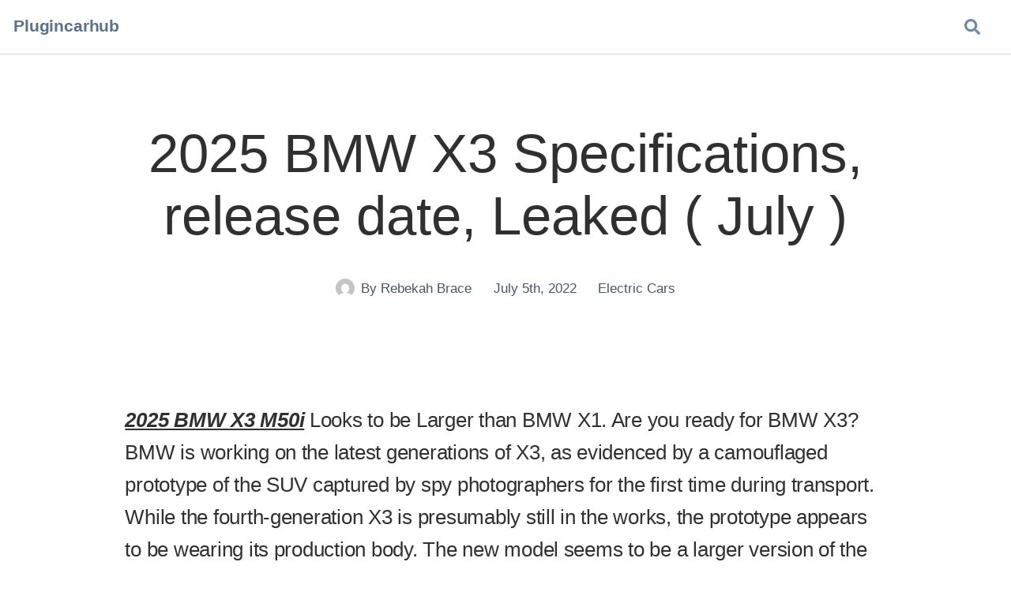

--- FILE ---
content_type: text/html
request_url: https://plugincarhub.com/blog/2025-bmw-x3-m50i-specs-release-date
body_size: 10710
content:
<!DOCTYPE html><html><head><meta charSet="utf-8"/><title>2025 BMW X3 M50i Specs, Release date, Price, Spy shots</title><meta charset="utf-8"/><meta name="viewport" content="width=device-width, initial-scale=1"/><meta name="robots" content="index, follow, max-image-preview:large, max-snippet:-1, max-video-preview:-1"/><link rel="canonical" href="https://plugincarhub.com/blog/2025-bmw-x3-m50i-specs-release-date"/><meta name="description" content="2025 BMW X3 M50i Specifications, release date of new upcoming 2025 BMW X3 M50i, review, engine, plugin hybrid car"/><link rel="canonical" href="https://plugincarhub.com/blog/2025-bmw-x3-m50i-specs-release-date"/><meta property="og:locale" content="en_US"/><meta property="og:type" content="article"/><meta property="og:title" content="2025 BMW X3 Specifications, release date, Leaked ( July )"/><meta property="og:description" content="2025 BMW X3 M50i Specifications, release date of new upcoming 2025 BMW X3 M50i, review, engine, plugin hybrid car"/><meta property="og:url" content="https://plugincarhub.com/blog/2025-bmw-x3-m50i-specs-release-date"/><meta property="og:site_name" content="Plugincarhub"/><meta property="article:publisher" content="https://www.facebook.com/plugincarhub"/><meta property="article:published_time" content="2022-07-05T14:21:40+00:00"/><meta property="og:image" content="https://plugincarhub.com/wp-content/uploads/2022/07/2025-BMW-X3-M50i.webp"/><meta name="author" content="Rebekah Brace"/><meta name="twitter:card" content="summary_large_image"/><meta name="twitter:creator" content="@PluginCarHub"/><meta name="twitter:site" content="@PluginCarHub"/><meta name="twitter:label1" content="Written by"/><meta name="twitter:data1" content="Rebekah Brace"/><meta name="twitter:label2" content="Est. reading time"/><meta name="twitter:data2" content="3 minutes"/><script type="application/ld+json" class="yoast-schema-graph">{"@context":"https://schema.org","@graph":[{"@type":"NewsArticle","@id":"https://plugincarhub.com/blog/2025-bmw-x3-m50i-specs-release-date#article","isPartOf":{"@id":"https://plugincarhub.com/blog/2025-bmw-x3-m50i-specs-release-date"},"author":{"name":"Rebekah Brace","@id":"https://plugincarhub.com/#/schema/person/da2eff3f7d535504c31ea51e24e1d07a"},"headline":"2025 BMW X3 Specifications, release date, Leaked ( July )","datePublished":"2022-07-05T14:21:40+00:00","dateModified":"2022-07-05T14:21:40+00:00","mainEntityOfPage":{"@id":"https://plugincarhub.com/blog/2025-bmw-x3-m50i-specs-release-date"},"wordCount":652,"publisher":{"@id":"https://plugincarhub.com/#organization"},"image":{"@id":"https://plugincarhub.com/blog/2025-bmw-x3-m50i-specs-release-date#primaryimage"},"thumbnailUrl":"https://plugincarhub.com/wp-content/uploads/2022/07/2025-BMW-X3-M50i.webp","articleSection":["BMW","Electric Cars"],"inLanguage":"en-US","copyrightYear":"2022","copyrightHolder":{"@id":"https://plugincarhub.com/#organization"}},{"@type":"WebPage","@id":"https://plugincarhub.com/blog/2025-bmw-x3-m50i-specs-release-date","url":"https://plugincarhub.com/blog/2025-bmw-x3-m50i-specs-release-date","name":"2025 BMW X3 M50i Specs, Release date, Price, Spy shots","isPartOf":{"@id":"https://plugincarhub.com/#website"},"primaryImageOfPage":{"@id":"https://plugincarhub.com/blog/2025-bmw-x3-m50i-specs-release-date#primaryimage"},"image":{"@id":"https://plugincarhub.com/blog/2025-bmw-x3-m50i-specs-release-date#primaryimage"},"thumbnailUrl":"https://plugincarhub.com/wp-content/uploads/2022/07/2025-BMW-X3-M50i.webp","datePublished":"2022-07-05T14:21:40+00:00","dateModified":"2022-07-05T14:21:40+00:00","description":"2025 BMW X3 M50i Specifications, release date of new upcoming 2025 BMW X3 M50i, review, engine, plugin hybrid car","breadcrumb":{"@id":"https://plugincarhub.com/blog/2025-bmw-x3-m50i-specs-release-date#breadcrumb"},"inLanguage":"en-US","potentialAction":[{"@type":"ReadAction","target":["https://plugincarhub.com/blog/2025-bmw-x3-m50i-specs-release-date"]}]},{"@type":"ImageObject","inLanguage":"en-US","@id":"https://plugincarhub.com/blog/2025-bmw-x3-m50i-specs-release-date#primaryimage","url":"https://plugincarhub.com/wp-content/uploads/2022/07/2025-BMW-X3-M50i.webp","contentUrl":"https://plugincarhub.com/wp-content/uploads/2022/07/2025-BMW-X3-M50i.webp"},{"@type":"BreadcrumbList","@id":"https://plugincarhub.com/blog/2025-bmw-x3-m50i-specs-release-date#breadcrumb","itemListElement":[{"@type":"ListItem","position":1,"name":"Home","item":"https://plugincarhub.com/"},{"@type":"ListItem","position":2,"name":"Brand","item":"https://plugincarhub.com/category/car"},{"@type":"ListItem","position":3,"name":"BMW","item":"https://plugincarhub.com/category/car/bmw"},{"@type":"ListItem","position":4,"name":"2025 BMW X3 Specifications, release date, Leaked ( July )"}]},{"@type":"WebSite","@id":"https://plugincarhub.com/#website","url":"https://plugincarhub.com/","name":"Plugincarhub","description":"Electric Car News and Reviews","publisher":{"@id":"https://plugincarhub.com/#organization"},"potentialAction":[{"@type":"SearchAction","target":{"@type":"EntryPoint","urlTemplate":"https://plugincarhub.com/?s={search_term_string}"},"query-input":"required name=search_term_string"}],"inLanguage":"en-US"},{"@type":"Organization","@id":"https://plugincarhub.com/#organization","name":"Plugincarhub","url":"https://plugincarhub.com/","logo":{"@type":"ImageObject","inLanguage":"en-US","@id":"https://plugincarhub.com/#/schema/logo/image/","url":"https://cdn.plugincarhub.com/wp-content/uploads/2022/06/plugincarhub-green-e1654790699477.png","contentUrl":"https://cdn.plugincarhub.com/wp-content/uploads/2022/06/plugincarhub-green-e1654790699477.png","width":4167,"height":4167,"caption":"Plugincarhub"},"image":{"@id":"https://plugincarhub.com/#/schema/logo/image/"},"sameAs":["https://www.facebook.com/plugincarhub","https://twitter.com/PluginCarHub"]},{"@type":"Person","@id":"https://plugincarhub.com/#/schema/person/da2eff3f7d535504c31ea51e24e1d07a","name":"Rebekah Brace","image":{"@type":"ImageObject","inLanguage":"en-US","@id":"https://plugincarhub.com/#/schema/person/image/","url":"http://2.gravatar.com/avatar/b18af4e3dfdc7e0f3e4b06368159e39c?s=96&d=mm&r=g","contentUrl":"http://2.gravatar.com/avatar/b18af4e3dfdc7e0f3e4b06368159e39c?s=96&d=mm&r=g","caption":"Rebekah Brace"}}]}</script><meta name="next-head-count" content="26"/><title data-react-helmet="true"></title><link rel="preload" href="/_next/static/css/079558803ea85055.css" as="style"/><link rel="stylesheet" href="/_next/static/css/079558803ea85055.css" data-n-g=""/><link rel="preload" href="/_next/static/css/6925af090dfe318a.css" as="style"/><link rel="stylesheet" href="/_next/static/css/6925af090dfe318a.css" data-n-p=""/><noscript data-n-css=""></noscript><script defer="" nomodule="" src="/_next/static/chunks/polyfills-c67a75d1b6f99dc8.js"></script><script src="/_next/static/chunks/webpack-59c5c889f52620d6.js" defer=""></script><script src="/_next/static/chunks/framework-2c79e2a64abdb08b.js" defer=""></script><script src="/_next/static/chunks/main-7d191fc56c0aab8c.js" defer=""></script><script src="/_next/static/chunks/pages/_app-7c04807e44873bba.js" defer=""></script><script src="/_next/static/chunks/1bfc9850-3756ab6435ec4f66.js" defer=""></script><script src="/_next/static/chunks/949-fd31c3e4bd3e9e5b.js" defer=""></script><script src="/_next/static/chunks/421-6a82cb0cffa38f91.js" defer=""></script><script src="/_next/static/chunks/522-2e2a2e6d77435588.js" defer=""></script><script src="/_next/static/chunks/pages/blog/%5Bslug%5D-cd7e0ce582c0c09c.js" defer=""></script><script src="/_next/static/d1jUh3F3jTygTGKte390f/_buildManifest.js" defer=""></script><script src="/_next/static/d1jUh3F3jTygTGKte390f/_ssgManifest.js" defer=""></script></head><body><div id="__next"><style>
    #nprogress {
      pointer-events: none;
    }
    #nprogress .bar {
      background: #0070f3;
      position: fixed;
      z-index: 9999;
      top: 0;
      left: 0;
      width: 100%;
      height: 4px;
    }
    #nprogress .peg {
      display: block;
      position: absolute;
      right: 0px;
      width: 100px;
      height: 100%;
      box-shadow: 0 0 10px #0070f3, 0 0 5px #0070f3;
      opacity: 1;
      -webkit-transform: rotate(3deg) translate(0px, -4px);
      -ms-transform: rotate(3deg) translate(0px, -4px);
      transform: rotate(3deg) translate(0px, -4px);
    }
    #nprogress .spinner {
      display: block;
      position: fixed;
      z-index: 1031;
      top: 15px;
      right: 15px;
    }
    #nprogress .spinner-icon {
      width: 18px;
      height: 18px;
      box-sizing: border-box;
      border: solid 2px transparent;
      border-top-color: #0070f3;
      border-left-color: #0070f3;
      border-radius: 50%;
      -webkit-animation: nprogresss-spinner 400ms linear infinite;
      animation: nprogress-spinner 400ms linear infinite;
    }
    .nprogress-custom-parent {
      overflow: hidden;
      position: relative;
    }
    .nprogress-custom-parent #nprogress .spinner,
    .nprogress-custom-parent #nprogress .bar {
      position: absolute;
    }
    @-webkit-keyframes nprogress-spinner {
      0% {
        -webkit-transform: rotate(0deg);
      }
      100% {
        -webkit-transform: rotate(360deg);
      }
    }
    @keyframes nprogress-spinner {
      0% {
        transform: rotate(0deg);
      }
      100% {
        transform: rotate(360deg);
      }
    }
  </style><div class="Layout_layoutContainer__5pQvD"><nav class="Nav_nav__g0tUU"><section class="Section_section___TusU Nav_navSection___CwdX"><p class="Nav_navName__qC0J3"><a href="/">Plugincarhub</a></p><ul class="Nav_navMenu__ehGpM"></ul><div class="Nav_navSearch__qBaxZ"><button disabled=""><span class="sr-only">Toggle Search</span><svg stroke="currentColor" fill="currentColor" stroke-width="0" viewBox="0 0 512 512" height="1em" width="1em" xmlns="http://www.w3.org/2000/svg"><path d="M505 442.7L405.3 343c-4.5-4.5-10.6-7-17-7H372c27.6-35.3 44-79.7 44-128C416 93.1 322.9 0 208 0S0 93.1 0 208s93.1 208 208 208c48.3 0 92.7-16.4 128-44v16.3c0 6.4 2.5 12.5 7 17l99.7 99.7c9.4 9.4 24.6 9.4 33.9 0l28.3-28.3c9.4-9.4 9.4-24.6.1-34zM208 336c-70.7 0-128-57.2-128-128 0-70.7 57.2-128 128-128 70.7 0 128 57.2 128 128 0 70.7-57.2 128-128 128z"></path></svg></button></div></section></nav><main><header class="Header_header__NLhag"><div class="Container_container__jY5v0"><h1>2025 BMW X3 Specifications, release date,  Leaked ( July )</h1><ul class="Metadata_metadata__DBDXc Post_postMetadata__MmjQM"><li class="Metadata_metadataAuthor__ytsac"><address><img width="96" height="96" src="https://2.gravatar.com/avatar/b18af4e3dfdc7e0f3e4b06368159e39c?s=96&amp;d=mm&amp;r=g" alt="Author Avatar"/>By <!-- -->Rebekah Brace</address></li><li><time pubdate="pubdate" dateTime="2022-07-05T14:21:40">July 5th, 2022</time></li><li class="Metadata_metadataCategories__yOeC4"><ul><li><a href="/category/electric-cars">Electric Cars</a></li></ul></li></ul></div></header><div class="Content_content__HI96t"><section class="Section_section___TusU"><div class="Container_container__jY5v0"><div><p><span style="text-decoration: underline;"><em><strong>2025 BMW X3 M50i</strong></em></span> Looks to be Larger than BMW X1. Are you ready for BMW X3? BMW is working on the latest generations of X3, as evidenced by a camouflaged prototype of the SUV captured by spy photographers for the first time during transport.<br />
While the fourth-generation X3 is presumably still in the works, the prototype appears to be wearing its production body. The new model seems to be a larger version of the recently revealed 2023 BMW X1, with similarly shaped headlights and a familiar window line.</p>
<p><img decoding="async" loading="lazy" class="alignnone size-full wp-image-750" src="https://plugincarhub.com/wp-content/uploads/2022/07/2025-BMW-X3-M50i.webp" alt="2025 BMW X3 M50i" width="2148" height="1197" srcset="https://plugincarhub.com/wp-content/uploads/2022/07/2025-BMW-X3-M50i.webp 2148w, https://plugincarhub.com/wp-content/uploads/2022/07/2025-BMW-X3-M50i-300x167.webp 300w, https://plugincarhub.com/wp-content/uploads/2022/07/2025-BMW-X3-M50i-1024x571.webp 1024w, https://plugincarhub.com/wp-content/uploads/2022/07/2025-BMW-X3-M50i-768x428.webp 768w, https://plugincarhub.com/wp-content/uploads/2022/07/2025-BMW-X3-M50i-1536x856.webp 1536w, https://plugincarhub.com/wp-content/uploads/2022/07/2025-BMW-X3-M50i-2048x1141.webp 2048w, https://plugincarhub.com/wp-content/uploads/2022/07/2025-BMW-X3-M50i-630x350.webp 630w" sizes="(max-width: 2148px) 100vw, 2148px" /></p>
<h3>2025 BMW X3 Exterior Design</h3>
<p>BMW&#8217;s signature connected kidney grille doesn&#8217;t appear much more significant than on the current X3, which is a good thing; in fact, we suspect it may be slightly smaller, at least on this early prototype. The profile is still recognizable, but it incorporates the latest BMW design language with cleaner surfacing, pronounced front and rear fenders, and slightly boxy wheel arches, as seen on the predecessor.</p>
<p>A new set of alloy wheels with a more complex iteration of the classic five-spoke design can also be seen. The taillights appear to be dummy units at the back, concealing the model&#8217;s LED signature. We anticipated that they would be smaller than in the current X3, mimicking the angular shape of the X1. Still, the quad exhaust tailpipes with a round shape and the extended rear spoiler point to a performance-oriented variant. According to our sources, the pictured prototype is the M40i variant, which is a step down from the full-fledged X3 M.</p>
<h2>2025 BMW X3 M50i Specification’s Prediction</h2>
<p>The new 2025 X3&#8217;s specifications are unknown, but we believe it will share its architecture with the 3-Series. The SUV will be available in ICE, plug-in hybrid, and fully electric (iX3) variants, similar to the current model but with cleaner and more efficient powertrains. We believe there will be an updated version of the current X3&#8217;s CLAR design, which means rear-wheel drive with all-wheel drive as an option.</p>
<p>Look for turbocharged 2.0-litre inline-4 and 3.0-litre inline-6 engines with mild-hybrid technology as standard. Plug-in hybrid powertrains should also be available, possibly in the next X3 M. This is consistent with BMW&#8217;s strategy of providing numerous options for each model. However, we suspect this will be the last X3 with an ICE under the hood before the Bavarian automaker goes fully electric.</p>
<p>read also <a href="https://plugincarhub.com/blog/2023-bmw-xm-plugin-hybrid-specs-price">2023 BMW XM Plugin Hybrid</a></p>
<figure id="attachment_751" aria-describedby="caption-attachment-751" style="width: 1604px" class="wp-caption alignnone"><img decoding="async" loading="lazy" class="wp-image-751 size-full" src="https://plugincarhub.com/wp-content/uploads/2022/07/2025-BMW-X3-M50i-spy-shot.webp" alt="2025 BMW X3 M50i spy shot" width="1604" height="852" srcset="https://plugincarhub.com/wp-content/uploads/2022/07/2025-BMW-X3-M50i-spy-shot.webp 1604w, https://plugincarhub.com/wp-content/uploads/2022/07/2025-BMW-X3-M50i-spy-shot-300x159.webp 300w, https://plugincarhub.com/wp-content/uploads/2022/07/2025-BMW-X3-M50i-spy-shot-1024x544.webp 1024w, https://plugincarhub.com/wp-content/uploads/2022/07/2025-BMW-X3-M50i-spy-shot-768x408.webp 768w, https://plugincarhub.com/wp-content/uploads/2022/07/2025-BMW-X3-M50i-spy-shot-1536x816.webp 1536w" sizes="(max-width: 1604px) 100vw, 1604px" /><figcaption id="caption-attachment-751" class="wp-caption-text">source: Kolesa.ru</figcaption></figure>
<p>The current third-generation BMW X3 was introduced in 2017 and will be refreshed in 2021. This means that a new model could be unveiled as early as 2024, possibly as a 2025MY, indicating a seven-year lifecycle typical of BMW products. The X3 will almost certainly be followed by a coupe-style BMW X4, as will the performance-focused M-branded models, which will almost certainly live on to the next generation with a <a href="https://plugincarhub.com/everything-about-plug-in-hybrid-cars">plug-in hybrid</a> powertrain.</p>
<h2>2025 BMW X3 M50i Release Date</h2>
<p>The redesigned BMW x3 2025 will be available with various gasoline, diesel, and plug-in hybrid powertrains, joining the zero-emissions iX3. The coupe-SUV version of the next-generation X4 is codenamed &#8220;G46&#8221; and has an SOP date of December 2025. A later model, the X4 M (G98), will be introduced.</p>
<h3>2025 BMW X3 Production Project</h3>
<p>The redesigned X3 will be manufactured at BMW Group&#8217;s Spartanburg, South Carolina plant, which also produces the current X3. The electric version could be built at a BMW Group plant currently under construction in Debrecen, Hungary, which will produce Neue Klasse vehicles. As said above, this car may come in early 2024 or 2025. There isn’t clear information about the latest BMW X3, but some people predict that the price will be higher than the previous generation due to some new features inside the car. Fact BMW sold 75,858 examples in the United States alone in 2021. It makes BMW the most popular vehicle in the country.</p>
<p>Source: <a href="https://www.kolesa.ru/news/novyy-bmw-x3-pervye-izobrazheniya" target="_blank" rel="noopener">Kolesa.ru</a></p>
</div></div></section></div><section class="Section_section___TusU Post_postFooter__VeGaB"><div class="Container_container__jY5v0"><p class="Post_postModified__I0FYc">Last updated on <!-- -->July 5th, 2022<!-- -->.</p></div></section></main><footer class="Footer_footer__Q5T55"><section class="Section_section___TusU Footer_footerMenu__mug26"><div class="Container_container__jY5v0"><ul class="Footer_footerMenuColumns__Wp7yL"><li><a class="Footer_footerMenuTitle__guO6Y" href="/blog"><strong>Recent Posts</strong></a><ul class="Footer_footerMenuItems__OAoli"><li><a href="/blog/2024-mercedes-benz-eqa-facelift-review">2024 Mercedes-Benz EQA Facelift: The Future of Electric Compact Crossovers</a></li><li><a href="/blog/zenvo-aurora-agil-tur-hybrid-hypercar-series">Zenvo Aurora Series: Agil &amp; Tur – Specs, Release Date, Price, Videos</a></li><li><a href="/blog/2025-lucid-gravity-specs-release-date-price">Beyond the Hype: The Key Specs Defining the 2025 Lucid Gravity Experience</a></li><li><a href="/blog/2024-ford-bronco-raptor-vs-competitor-comparison">2024 Ford Bronco Raptor vs. 2024 Ford Bronco: Which Off-Road Beast Reigns Supreme?</a></li><li><a href="/blog/2024-ford-bronco-raptor-unveiled">2024 Ford Bronco Raptor: A Blend of Power and Aesthetics</a></li></ul></li><li><strong>Categories</strong><ul class="Footer_footerMenuItems__OAoli"><li><a href="/category/alpine">Alpine</a></li><li><a href="/category/audi">Audi</a></li><li><a href="/category/bentley">Bentley</a></li><li><a href="/category/bmw">BMW</a></li><li><a href="/category/car">Brand</a></li></ul></li></ul></div></section><section class="Section_section___TusU Footer_footerLegal__pTIrU"><div class="Container_container__jY5v0"><p>© <!-- -->2023<!-- --> <!-- -->Plugincarhub</p></div></section></footer></div></div><script id="__NEXT_DATA__" type="application/json">{"props":{"pageProps":{"post":{"__typename":"Post","author":{"__typename":"User","avatar":{"__typename":"Avatar","height":96,"url":"https://2.gravatar.com/avatar/b18af4e3dfdc7e0f3e4b06368159e39c?s=96\u0026d=mm\u0026r=g","width":96},"id":"dXNlcjoy","name":"Rebekah Brace","slug":"rebekah-brace"},"id":"cG9zdDo3NDk=","categories":[{"__typename":"Category","databaseId":5,"id":"dGVybTo1","name":"Electric Cars","slug":"electric-cars"}],"content":"\u003cp\u003e\u003cspan style=\"text-decoration: underline;\"\u003e\u003cem\u003e\u003cstrong\u003e2025 BMW X3 M50i\u003c/strong\u003e\u003c/em\u003e\u003c/span\u003e Looks to be Larger than BMW X1. Are you ready for BMW X3? BMW is working on the latest generations of X3, as evidenced by a camouflaged prototype of the SUV captured by spy photographers for the first time during transport.\u003cbr /\u003e\nWhile the fourth-generation X3 is presumably still in the works, the prototype appears to be wearing its production body. The new model seems to be a larger version of the recently revealed 2023 BMW X1, with similarly shaped headlights and a familiar window line.\u003c/p\u003e\n\u003cp\u003e\u003cimg decoding=\"async\" loading=\"lazy\" class=\"alignnone size-full wp-image-750\" src=\"https://plugincarhub.com/wp-content/uploads/2022/07/2025-BMW-X3-M50i.webp\" alt=\"2025 BMW X3 M50i\" width=\"2148\" height=\"1197\" srcset=\"https://plugincarhub.com/wp-content/uploads/2022/07/2025-BMW-X3-M50i.webp 2148w, https://plugincarhub.com/wp-content/uploads/2022/07/2025-BMW-X3-M50i-300x167.webp 300w, https://plugincarhub.com/wp-content/uploads/2022/07/2025-BMW-X3-M50i-1024x571.webp 1024w, https://plugincarhub.com/wp-content/uploads/2022/07/2025-BMW-X3-M50i-768x428.webp 768w, https://plugincarhub.com/wp-content/uploads/2022/07/2025-BMW-X3-M50i-1536x856.webp 1536w, https://plugincarhub.com/wp-content/uploads/2022/07/2025-BMW-X3-M50i-2048x1141.webp 2048w, https://plugincarhub.com/wp-content/uploads/2022/07/2025-BMW-X3-M50i-630x350.webp 630w\" sizes=\"(max-width: 2148px) 100vw, 2148px\" /\u003e\u003c/p\u003e\n\u003ch3\u003e2025 BMW X3 Exterior Design\u003c/h3\u003e\n\u003cp\u003eBMW\u0026#8217;s signature connected kidney grille doesn\u0026#8217;t appear much more significant than on the current X3, which is a good thing; in fact, we suspect it may be slightly smaller, at least on this early prototype. The profile is still recognizable, but it incorporates the latest BMW design language with cleaner surfacing, pronounced front and rear fenders, and slightly boxy wheel arches, as seen on the predecessor.\u003c/p\u003e\n\u003cp\u003eA new set of alloy wheels with a more complex iteration of the classic five-spoke design can also be seen. The taillights appear to be dummy units at the back, concealing the model\u0026#8217;s LED signature. We anticipated that they would be smaller than in the current X3, mimicking the angular shape of the X1. Still, the quad exhaust tailpipes with a round shape and the extended rear spoiler point to a performance-oriented variant. According to our sources, the pictured prototype is the M40i variant, which is a step down from the full-fledged X3 M.\u003c/p\u003e\n\u003ch2\u003e2025 BMW X3 M50i Specification’s Prediction\u003c/h2\u003e\n\u003cp\u003eThe new 2025 X3\u0026#8217;s specifications are unknown, but we believe it will share its architecture with the 3-Series. The SUV will be available in ICE, plug-in hybrid, and fully electric (iX3) variants, similar to the current model but with cleaner and more efficient powertrains. We believe there will be an updated version of the current X3\u0026#8217;s CLAR design, which means rear-wheel drive with all-wheel drive as an option.\u003c/p\u003e\n\u003cp\u003eLook for turbocharged 2.0-litre inline-4 and 3.0-litre inline-6 engines with mild-hybrid technology as standard. Plug-in hybrid powertrains should also be available, possibly in the next X3 M. This is consistent with BMW\u0026#8217;s strategy of providing numerous options for each model. However, we suspect this will be the last X3 with an ICE under the hood before the Bavarian automaker goes fully electric.\u003c/p\u003e\n\u003cp\u003eread also \u003ca href=\"https://plugincarhub.com/blog/2023-bmw-xm-plugin-hybrid-specs-price\"\u003e2023 BMW XM Plugin Hybrid\u003c/a\u003e\u003c/p\u003e\n\u003cfigure id=\"attachment_751\" aria-describedby=\"caption-attachment-751\" style=\"width: 1604px\" class=\"wp-caption alignnone\"\u003e\u003cimg decoding=\"async\" loading=\"lazy\" class=\"wp-image-751 size-full\" src=\"https://plugincarhub.com/wp-content/uploads/2022/07/2025-BMW-X3-M50i-spy-shot.webp\" alt=\"2025 BMW X3 M50i spy shot\" width=\"1604\" height=\"852\" srcset=\"https://plugincarhub.com/wp-content/uploads/2022/07/2025-BMW-X3-M50i-spy-shot.webp 1604w, https://plugincarhub.com/wp-content/uploads/2022/07/2025-BMW-X3-M50i-spy-shot-300x159.webp 300w, https://plugincarhub.com/wp-content/uploads/2022/07/2025-BMW-X3-M50i-spy-shot-1024x544.webp 1024w, https://plugincarhub.com/wp-content/uploads/2022/07/2025-BMW-X3-M50i-spy-shot-768x408.webp 768w, https://plugincarhub.com/wp-content/uploads/2022/07/2025-BMW-X3-M50i-spy-shot-1536x816.webp 1536w\" sizes=\"(max-width: 1604px) 100vw, 1604px\" /\u003e\u003cfigcaption id=\"caption-attachment-751\" class=\"wp-caption-text\"\u003esource: Kolesa.ru\u003c/figcaption\u003e\u003c/figure\u003e\n\u003cp\u003eThe current third-generation BMW X3 was introduced in 2017 and will be refreshed in 2021. This means that a new model could be unveiled as early as 2024, possibly as a 2025MY, indicating a seven-year lifecycle typical of BMW products. The X3 will almost certainly be followed by a coupe-style BMW X4, as will the performance-focused M-branded models, which will almost certainly live on to the next generation with a \u003ca href=\"https://plugincarhub.com/everything-about-plug-in-hybrid-cars\"\u003eplug-in hybrid\u003c/a\u003e powertrain.\u003c/p\u003e\n\u003ch2\u003e2025 BMW X3 M50i Release Date\u003c/h2\u003e\n\u003cp\u003eThe redesigned BMW x3 2025 will be available with various gasoline, diesel, and plug-in hybrid powertrains, joining the zero-emissions iX3. The coupe-SUV version of the next-generation X4 is codenamed \u0026#8220;G46\u0026#8221; and has an SOP date of December 2025. A later model, the X4 M (G98), will be introduced.\u003c/p\u003e\n\u003ch3\u003e2025 BMW X3 Production Project\u003c/h3\u003e\n\u003cp\u003eThe redesigned X3 will be manufactured at BMW Group\u0026#8217;s Spartanburg, South Carolina plant, which also produces the current X3. The electric version could be built at a BMW Group plant currently under construction in Debrecen, Hungary, which will produce Neue Klasse vehicles. As said above, this car may come in early 2024 or 2025. There isn’t clear information about the latest BMW X3, but some people predict that the price will be higher than the previous generation due to some new features inside the car. Fact BMW sold 75,858 examples in the United States alone in 2021. It makes BMW the most popular vehicle in the country.\u003c/p\u003e\n\u003cp\u003eSource: \u003ca href=\"https://www.kolesa.ru/news/novyy-bmw-x3-pervye-izobrazheniya\" target=\"_blank\" rel=\"noopener\"\u003eKolesa.ru\u003c/a\u003e\u003c/p\u003e\n","date":"2022-07-05T14:21:40","excerpt":"\u003cp\u003e2025 BMW X3 M50i Looks to be Larger than BMW X1. Are you ready for BMW X3? BMW is working on the latest generations of X3, as evidenced by a camouflaged prototype of the SUV captured by spy photographers for the first time during transport. While the fourth-generation X3 is presumably still in the works, [\u0026hellip;]\u003c/p\u003e\n","seo":{"__typename":"PostTypeSEO","canonical":"https://plugincarhub.com/blog/2025-bmw-x3-m50i-specs-release-date","fullHead":"\u003c!-- This site is optimized with the Yoast SEO Premium plugin v20.8 (Yoast SEO v20.12) - https://yoast.com/wordpress/plugins/seo/ --\u003e\n\u003cmeta name=\"description\" content=\"2025 BMW X3 M50i Specifications, release date of new upcoming 2025 BMW X3 M50i, review, engine, plugin hybrid car\" /\u003e\n\u003clink rel=\"canonical\" href=\"https://plugincarhub.com/blog/2025-bmw-x3-m50i-specs-release-date\" /\u003e\n\u003cmeta property=\"og:locale\" content=\"en_US\" /\u003e\n\u003cmeta property=\"og:type\" content=\"article\" /\u003e\n\u003cmeta property=\"og:title\" content=\"2025 BMW X3 Specifications, release date, Leaked ( July )\" /\u003e\n\u003cmeta property=\"og:description\" content=\"2025 BMW X3 M50i Specifications, release date of new upcoming 2025 BMW X3 M50i, review, engine, plugin hybrid car\" /\u003e\n\u003cmeta property=\"og:url\" content=\"https://plugincarhub.com/blog/2025-bmw-x3-m50i-specs-release-date\" /\u003e\n\u003cmeta property=\"og:site_name\" content=\"Plugincarhub\" /\u003e\n\u003cmeta property=\"article:publisher\" content=\"https://www.facebook.com/plugincarhub\" /\u003e\n\u003cmeta property=\"article:published_time\" content=\"2022-07-05T14:21:40+00:00\" /\u003e\n\u003cmeta property=\"og:image\" content=\"https://plugincarhub.com/wp-content/uploads/2022/07/2025-BMW-X3-M50i.webp\" /\u003e\n\u003cmeta name=\"author\" content=\"Rebekah Brace\" /\u003e\n\u003cmeta name=\"twitter:card\" content=\"summary_large_image\" /\u003e\n\u003cmeta name=\"twitter:creator\" content=\"@PluginCarHub\" /\u003e\n\u003cmeta name=\"twitter:site\" content=\"@PluginCarHub\" /\u003e\n\u003cmeta name=\"twitter:label1\" content=\"Written by\" /\u003e\n\t\u003cmeta name=\"twitter:data1\" content=\"Rebekah Brace\" /\u003e\n\t\u003cmeta name=\"twitter:label2\" content=\"Est. reading time\" /\u003e\n\t\u003cmeta name=\"twitter:data2\" content=\"3 minutes\" /\u003e\n\u003cscript type=\"application/ld+json\" class=\"yoast-schema-graph\"\u003e{\"@context\":\"https://schema.org\",\"@graph\":[{\"@type\":\"NewsArticle\",\"@id\":\"https://plugincarhub.com/blog/2025-bmw-x3-m50i-specs-release-date#article\",\"isPartOf\":{\"@id\":\"https://plugincarhub.com/blog/2025-bmw-x3-m50i-specs-release-date\"},\"author\":{\"name\":\"Rebekah Brace\",\"@id\":\"https://plugincarhub.com/#/schema/person/da2eff3f7d535504c31ea51e24e1d07a\"},\"headline\":\"2025 BMW X3 Specifications, release date, Leaked ( July )\",\"datePublished\":\"2022-07-05T14:21:40+00:00\",\"dateModified\":\"2022-07-05T14:21:40+00:00\",\"mainEntityOfPage\":{\"@id\":\"https://plugincarhub.com/blog/2025-bmw-x3-m50i-specs-release-date\"},\"wordCount\":652,\"publisher\":{\"@id\":\"https://plugincarhub.com/#organization\"},\"image\":{\"@id\":\"https://plugincarhub.com/blog/2025-bmw-x3-m50i-specs-release-date#primaryimage\"},\"thumbnailUrl\":\"https://plugincarhub.com/wp-content/uploads/2022/07/2025-BMW-X3-M50i.webp\",\"articleSection\":[\"BMW\",\"Electric Cars\"],\"inLanguage\":\"en-US\",\"copyrightYear\":\"2022\",\"copyrightHolder\":{\"@id\":\"https://plugincarhub.com/#organization\"}},{\"@type\":\"WebPage\",\"@id\":\"https://plugincarhub.com/blog/2025-bmw-x3-m50i-specs-release-date\",\"url\":\"https://plugincarhub.com/blog/2025-bmw-x3-m50i-specs-release-date\",\"name\":\"2025 BMW X3 M50i Specs, Release date, Price, Spy shots\",\"isPartOf\":{\"@id\":\"https://plugincarhub.com/#website\"},\"primaryImageOfPage\":{\"@id\":\"https://plugincarhub.com/blog/2025-bmw-x3-m50i-specs-release-date#primaryimage\"},\"image\":{\"@id\":\"https://plugincarhub.com/blog/2025-bmw-x3-m50i-specs-release-date#primaryimage\"},\"thumbnailUrl\":\"https://plugincarhub.com/wp-content/uploads/2022/07/2025-BMW-X3-M50i.webp\",\"datePublished\":\"2022-07-05T14:21:40+00:00\",\"dateModified\":\"2022-07-05T14:21:40+00:00\",\"description\":\"2025 BMW X3 M50i Specifications, release date of new upcoming 2025 BMW X3 M50i, review, engine, plugin hybrid car\",\"breadcrumb\":{\"@id\":\"https://plugincarhub.com/blog/2025-bmw-x3-m50i-specs-release-date#breadcrumb\"},\"inLanguage\":\"en-US\",\"potentialAction\":[{\"@type\":\"ReadAction\",\"target\":[\"https://plugincarhub.com/blog/2025-bmw-x3-m50i-specs-release-date\"]}]},{\"@type\":\"ImageObject\",\"inLanguage\":\"en-US\",\"@id\":\"https://plugincarhub.com/blog/2025-bmw-x3-m50i-specs-release-date#primaryimage\",\"url\":\"https://plugincarhub.com/wp-content/uploads/2022/07/2025-BMW-X3-M50i.webp\",\"contentUrl\":\"https://plugincarhub.com/wp-content/uploads/2022/07/2025-BMW-X3-M50i.webp\"},{\"@type\":\"BreadcrumbList\",\"@id\":\"https://plugincarhub.com/blog/2025-bmw-x3-m50i-specs-release-date#breadcrumb\",\"itemListElement\":[{\"@type\":\"ListItem\",\"position\":1,\"name\":\"Home\",\"item\":\"https://plugincarhub.com/\"},{\"@type\":\"ListItem\",\"position\":2,\"name\":\"Brand\",\"item\":\"https://plugincarhub.com/category/car\"},{\"@type\":\"ListItem\",\"position\":3,\"name\":\"BMW\",\"item\":\"https://plugincarhub.com/category/car/bmw\"},{\"@type\":\"ListItem\",\"position\":4,\"name\":\"2025 BMW X3 Specifications, release date, Leaked ( July )\"}]},{\"@type\":\"WebSite\",\"@id\":\"https://plugincarhub.com/#website\",\"url\":\"https://plugincarhub.com/\",\"name\":\"Plugincarhub\",\"description\":\"Electric Car News and Reviews\",\"publisher\":{\"@id\":\"https://plugincarhub.com/#organization\"},\"potentialAction\":[{\"@type\":\"SearchAction\",\"target\":{\"@type\":\"EntryPoint\",\"urlTemplate\":\"https://plugincarhub.com/?s={search_term_string}\"},\"query-input\":\"required name=search_term_string\"}],\"inLanguage\":\"en-US\"},{\"@type\":\"Organization\",\"@id\":\"https://plugincarhub.com/#organization\",\"name\":\"Plugincarhub\",\"url\":\"https://plugincarhub.com/\",\"logo\":{\"@type\":\"ImageObject\",\"inLanguage\":\"en-US\",\"@id\":\"https://plugincarhub.com/#/schema/logo/image/\",\"url\":\"https://cdn.plugincarhub.com/wp-content/uploads/2022/06/plugincarhub-green-e1654790699477.png\",\"contentUrl\":\"https://cdn.plugincarhub.com/wp-content/uploads/2022/06/plugincarhub-green-e1654790699477.png\",\"width\":4167,\"height\":4167,\"caption\":\"Plugincarhub\"},\"image\":{\"@id\":\"https://plugincarhub.com/#/schema/logo/image/\"},\"sameAs\":[\"https://www.facebook.com/plugincarhub\",\"https://twitter.com/PluginCarHub\"]},{\"@type\":\"Person\",\"@id\":\"https://plugincarhub.com/#/schema/person/da2eff3f7d535504c31ea51e24e1d07a\",\"name\":\"Rebekah Brace\",\"image\":{\"@type\":\"ImageObject\",\"inLanguage\":\"en-US\",\"@id\":\"https://plugincarhub.com/#/schema/person/image/\",\"url\":\"http://2.gravatar.com/avatar/b18af4e3dfdc7e0f3e4b06368159e39c?s=96\u0026d=mm\u0026r=g\",\"contentUrl\":\"http://2.gravatar.com/avatar/b18af4e3dfdc7e0f3e4b06368159e39c?s=96\u0026d=mm\u0026r=g\",\"caption\":\"Rebekah Brace\"}}]}\u003c/script\u003e\n\u003c!-- / Yoast SEO Premium plugin. --\u003e","readingTime":3,"title":"2025 BMW X3 M50i Specs, Release date, Price, Spy shots"},"featuredImage":null,"modified":"2022-07-05T14:21:40","databaseId":749,"title":"2025 BMW X3 Specifications, release date,  Leaked ( July )","slug":"2025-bmw-x3-m50i-specs-release-date","isSticky":false}},"metadata":{"title":"Plugincarhub","siteTitle":"Plugincarhub","description":"Electric Car News and Reviews","language":"en","og":{"url":"https://plugincarhub.com/blog/2025-bmw-x3-m50i-specs-release-date"}},"recentPosts":[{"__typename":"Post","id":"cG9zdDoxMTMz","categories":[{"__typename":"Category","databaseId":5,"id":"dGVybTo1","name":"Electric Cars","slug":"electric-cars"},{"__typename":"Category","databaseId":6,"id":"dGVybTo2","name":"Mercedes","slug":"mercedes"}],"databaseId":1133,"date":"2023-08-28T23:22:39","isSticky":false,"postId":1133,"slug":"2024-mercedes-benz-eqa-facelift-review","title":"2024 Mercedes-Benz EQA Facelift: The Future of Electric Compact Crossovers","seo":{"__typename":"PostTypeSEO","canonical":"https://plugincarhub.com/blog/2024-mercedes-benz-eqa-facelift-review","fullHead":"\u003c!-- This site is optimized with the Yoast SEO Premium plugin v20.8 (Yoast SEO v20.12) - https://yoast.com/wordpress/plugins/seo/ --\u003e\n\u003cmeta name=\"description\" content=\"Unveiling the 2024 Mercedes-Benz EQA Facelift - a blend of luxury and sustainability. Dive into its enhanced features, extended range, and the latest tech integrations in the electric compact crossover segment.\" /\u003e\n\u003clink rel=\"canonical\" href=\"https://plugincarhub.com/blog/2024-mercedes-benz-eqa-facelift-review\" /\u003e\n\u003cmeta property=\"og:locale\" content=\"en_US\" /\u003e\n\u003cmeta property=\"og:type\" content=\"article\" /\u003e\n\u003cmeta property=\"og:title\" content=\"2024 Mercedes-Benz EQA Facelift: The Future of Electric Compact Crossovers\" /\u003e\n\u003cmeta property=\"og:description\" content=\"Unveiling the 2024 Mercedes-Benz EQA Facelift - a blend of luxury and sustainability. Dive into its enhanced features, extended range, and the latest tech integrations in the electric compact crossover segment.\" /\u003e\n\u003cmeta property=\"og:url\" content=\"https://plugincarhub.com/blog/2024-mercedes-benz-eqa-facelift-review\" /\u003e\n\u003cmeta property=\"og:site_name\" content=\"Plugincarhub\" /\u003e\n\u003cmeta property=\"article:publisher\" content=\"https://www.facebook.com/plugincarhub\" /\u003e\n\u003cmeta property=\"article:published_time\" content=\"2023-08-28T23:22:39+00:00\" /\u003e\n\u003cmeta property=\"article:modified_time\" content=\"2023-10-22T15:22:05+00:00\" /\u003e\n\u003cmeta property=\"og:image\" content=\"https://plugincarhub.com/wp-content/uploads/2023/08/2024-Mercedes-Benz-EQA-Facelift.webp\" /\u003e\n\u003cmeta name=\"author\" content=\"Anthony McGirr\" /\u003e\n\u003cmeta name=\"twitter:card\" content=\"summary_large_image\" /\u003e\n\u003cmeta name=\"twitter:creator\" content=\"@PluginCarHub\" /\u003e\n\u003cmeta name=\"twitter:site\" content=\"@PluginCarHub\" /\u003e\n\u003cmeta name=\"twitter:label1\" content=\"Written by\" /\u003e\n\t\u003cmeta name=\"twitter:data1\" content=\"Anthony McGirr\" /\u003e\n\t\u003cmeta name=\"twitter:label2\" content=\"Est. reading time\" /\u003e\n\t\u003cmeta name=\"twitter:data2\" content=\"4 minutes\" /\u003e\n\u003cscript type=\"application/ld+json\" class=\"yoast-schema-graph\"\u003e{\"@context\":\"https://schema.org\",\"@graph\":[{\"@type\":\"NewsArticle\",\"@id\":\"https://plugincarhub.com/blog/2024-mercedes-benz-eqa-facelift-review#article\",\"isPartOf\":{\"@id\":\"https://plugincarhub.com/blog/2024-mercedes-benz-eqa-facelift-review\"},\"author\":{\"name\":\"Anthony McGirr\",\"@id\":\"https://plugincarhub.com/#/schema/person/6c0fdc40fb741a09b97b966a61a5133a\"},\"headline\":\"2024 Mercedes-Benz EQA Facelift: The Future of Electric Compact Crossovers\",\"datePublished\":\"2023-08-28T23:22:39+00:00\",\"dateModified\":\"2023-10-22T15:22:05+00:00\",\"mainEntityOfPage\":{\"@id\":\"https://plugincarhub.com/blog/2024-mercedes-benz-eqa-facelift-review\"},\"wordCount\":603,\"publisher\":{\"@id\":\"https://plugincarhub.com/#organization\"},\"image\":{\"@id\":\"https://plugincarhub.com/blog/2024-mercedes-benz-eqa-facelift-review#primaryimage\"},\"thumbnailUrl\":\"https://plugincarhub.com/wp-content/uploads/2023/08/2024-Mercedes-Benz-EQA-Facelift.webp\",\"articleSection\":[\"Electric Cars\",\"Mercedes\"],\"inLanguage\":\"en-US\",\"copyrightYear\":\"2023\",\"copyrightHolder\":{\"@id\":\"https://plugincarhub.com/#organization\"}},{\"@type\":\"WebPage\",\"@id\":\"https://plugincarhub.com/blog/2024-mercedes-benz-eqa-facelift-review\",\"url\":\"https://plugincarhub.com/blog/2024-mercedes-benz-eqa-facelift-review\",\"name\":\"2024 Mercedes-Benz EQA Facelift Specs, Release Date, Price\",\"isPartOf\":{\"@id\":\"https://plugincarhub.com/#website\"},\"primaryImageOfPage\":{\"@id\":\"https://plugincarhub.com/blog/2024-mercedes-benz-eqa-facelift-review#primaryimage\"},\"image\":{\"@id\":\"https://plugincarhub.com/blog/2024-mercedes-benz-eqa-facelift-review#primaryimage\"},\"thumbnailUrl\":\"https://plugincarhub.com/wp-content/uploads/2023/08/2024-Mercedes-Benz-EQA-Facelift.webp\",\"datePublished\":\"2023-08-28T23:22:39+00:00\",\"dateModified\":\"2023-10-22T15:22:05+00:00\",\"description\":\"Unveiling the 2024 Mercedes-Benz EQA Facelift - a blend of luxury and sustainability. Dive into its enhanced features, extended range, and the latest tech integrations in the electric compact crossover segment.\",\"breadcrumb\":{\"@id\":\"https://plugincarhub.com/blog/2024-mercedes-benz-eqa-facelift-review#breadcrumb\"},\"inLanguage\":\"en-US\",\"potentialAction\":[{\"@type\":\"ReadAction\",\"target\":[\"https://plugincarhub.com/blog/2024-mercedes-benz-eqa-facelift-review\"]}]},{\"@type\":\"ImageObject\",\"inLanguage\":\"en-US\",\"@id\":\"https://plugincarhub.com/blog/2024-mercedes-benz-eqa-facelift-review#primaryimage\",\"url\":\"https://plugincarhub.com/wp-content/uploads/2023/08/2024-Mercedes-Benz-EQA-Facelift.webp\",\"contentUrl\":\"https://plugincarhub.com/wp-content/uploads/2023/08/2024-Mercedes-Benz-EQA-Facelift.webp\",\"width\":1800,\"height\":1022,\"caption\":\"2024 Mercedes-Benz EQA Facelift\"},{\"@type\":\"BreadcrumbList\",\"@id\":\"https://plugincarhub.com/blog/2024-mercedes-benz-eqa-facelift-review#breadcrumb\",\"itemListElement\":[{\"@type\":\"ListItem\",\"position\":1,\"name\":\"Home\",\"item\":\"https://plugincarhub.com/\"},{\"@type\":\"ListItem\",\"position\":2,\"name\":\"Brand\",\"item\":\"https://plugincarhub.com/category/car\"},{\"@type\":\"ListItem\",\"position\":3,\"name\":\"Mercedes\",\"item\":\"https://plugincarhub.com/category/car/mercedes\"},{\"@type\":\"ListItem\",\"position\":4,\"name\":\"2024 Mercedes-Benz EQA Facelift: The Future of Electric Compact Crossovers\"}]},{\"@type\":\"WebSite\",\"@id\":\"https://plugincarhub.com/#website\",\"url\":\"https://plugincarhub.com/\",\"name\":\"Plugincarhub\",\"description\":\"Electric Car News and Reviews\",\"publisher\":{\"@id\":\"https://plugincarhub.com/#organization\"},\"potentialAction\":[{\"@type\":\"SearchAction\",\"target\":{\"@type\":\"EntryPoint\",\"urlTemplate\":\"https://plugincarhub.com/?s={search_term_string}\"},\"query-input\":\"required name=search_term_string\"}],\"inLanguage\":\"en-US\"},{\"@type\":\"Organization\",\"@id\":\"https://plugincarhub.com/#organization\",\"name\":\"Plugincarhub\",\"url\":\"https://plugincarhub.com/\",\"logo\":{\"@type\":\"ImageObject\",\"inLanguage\":\"en-US\",\"@id\":\"https://plugincarhub.com/#/schema/logo/image/\",\"url\":\"https://cdn.plugincarhub.com/wp-content/uploads/2022/06/plugincarhub-green-e1654790699477.png\",\"contentUrl\":\"https://cdn.plugincarhub.com/wp-content/uploads/2022/06/plugincarhub-green-e1654790699477.png\",\"width\":4167,\"height\":4167,\"caption\":\"Plugincarhub\"},\"image\":{\"@id\":\"https://plugincarhub.com/#/schema/logo/image/\"},\"sameAs\":[\"https://www.facebook.com/plugincarhub\",\"https://twitter.com/PluginCarHub\"]},{\"@type\":\"Person\",\"@id\":\"https://plugincarhub.com/#/schema/person/6c0fdc40fb741a09b97b966a61a5133a\",\"name\":\"Anthony McGirr\",\"image\":{\"@type\":\"ImageObject\",\"inLanguage\":\"en-US\",\"@id\":\"https://plugincarhub.com/#/schema/person/image/\",\"url\":\"http://1.gravatar.com/avatar/a0f03bd1b0a4aeede98c280839514827?s=96\u0026d=mm\u0026r=g\",\"contentUrl\":\"http://1.gravatar.com/avatar/a0f03bd1b0a4aeede98c280839514827?s=96\u0026d=mm\u0026r=g\",\"caption\":\"Anthony McGirr\"},\"sameAs\":[\"https://plugincarhub.com\"]}]}\u003c/script\u003e\n\u003c!-- / Yoast SEO Premium plugin. --\u003e","readingTime":4,"title":"2024 Mercedes-Benz EQA Facelift Specs, Release Date, Price"}},{"__typename":"Post","id":"cG9zdDoxMTIy","categories":[{"__typename":"Category","databaseId":72,"id":"dGVybTo3Mg==","name":"Zenvo","slug":"zenvo"}],"databaseId":1122,"date":"2023-08-16T22:36:26","isSticky":false,"postId":1122,"slug":"zenvo-aurora-agil-tur-hybrid-hypercar-series","title":"Zenvo Aurora Series: Agil \u0026 Tur – Specs, Release Date, Price, Videos","seo":{"__typename":"PostTypeSEO","canonical":"https://plugincarhub.com/blog/zenvo-aurora-agil-tur-hybrid-hypercar-series","fullHead":"\u003c!-- This site is optimized with the Yoast SEO Premium plugin v20.8 (Yoast SEO v20.12) - https://yoast.com/wordpress/plugins/seo/ --\u003e\n\u003cmeta name=\"description\" content=\"Discover the Zenvo Aurora series, featuring the road-centric Agil and the raw-powered Tur models. Dive into a world of unparalleled hybrid hypercar performance, design, and innovation\" /\u003e\n\u003clink rel=\"canonical\" href=\"https://plugincarhub.com/blog/zenvo-aurora-agil-tur-hybrid-hypercar-series\" /\u003e\n\u003cmeta property=\"og:locale\" content=\"en_US\" /\u003e\n\u003cmeta property=\"og:type\" content=\"article\" /\u003e\n\u003cmeta property=\"og:title\" content=\"Zenvo Aurora Series: Agil \u0026amp; Tur - Specs, Release Date, Price, Videos\" /\u003e\n\u003cmeta property=\"og:description\" content=\"Discover the Zenvo Aurora series, featuring the road-centric Agil and the raw-powered Tur models. Dive into a world of unparalleled hybrid hypercar performance, design, and innovation\" /\u003e\n\u003cmeta property=\"og:url\" content=\"https://plugincarhub.com/blog/zenvo-aurora-agil-tur-hybrid-hypercar-series\" /\u003e\n\u003cmeta property=\"og:site_name\" content=\"Plugincarhub\" /\u003e\n\u003cmeta property=\"article:publisher\" content=\"https://www.facebook.com/plugincarhub\" /\u003e\n\u003cmeta property=\"article:published_time\" content=\"2023-08-16T22:36:26+00:00\" /\u003e\n\u003cmeta property=\"article:modified_time\" content=\"2023-08-26T04:44:15+00:00\" /\u003e\n\u003cmeta property=\"og:image\" content=\"https://plugincarhub.com/wp-content/uploads/2023/08/Zenvo-Aurora-Specs.webp\" /\u003e\n\u003cmeta name=\"author\" content=\"Rebekah Brace\" /\u003e\n\u003cmeta name=\"twitter:card\" content=\"summary_large_image\" /\u003e\n\u003cmeta name=\"twitter:creator\" content=\"@PluginCarHub\" /\u003e\n\u003cmeta name=\"twitter:site\" content=\"@PluginCarHub\" /\u003e\n\u003cmeta name=\"twitter:label1\" content=\"Written by\" /\u003e\n\t\u003cmeta name=\"twitter:data1\" content=\"Rebekah Brace\" /\u003e\n\t\u003cmeta name=\"twitter:label2\" content=\"Est. reading time\" /\u003e\n\t\u003cmeta name=\"twitter:data2\" content=\"3 minutes\" /\u003e\n\u003cscript type=\"application/ld+json\" class=\"yoast-schema-graph\"\u003e{\"@context\":\"https://schema.org\",\"@graph\":[{\"@type\":\"NewsArticle\",\"@id\":\"https://plugincarhub.com/blog/zenvo-aurora-agil-tur-hybrid-hypercar-series#article\",\"isPartOf\":{\"@id\":\"https://plugincarhub.com/blog/zenvo-aurora-agil-tur-hybrid-hypercar-series\"},\"author\":{\"name\":\"Rebekah Brace\",\"@id\":\"https://plugincarhub.com/#/schema/person/da2eff3f7d535504c31ea51e24e1d07a\"},\"headline\":\"Zenvo Aurora Series: Agil \u0026#038; Tur \u0026#8211; Specs, Release Date, Price, Videos\",\"datePublished\":\"2023-08-16T22:36:26+00:00\",\"dateModified\":\"2023-08-26T04:44:15+00:00\",\"mainEntityOfPage\":{\"@id\":\"https://plugincarhub.com/blog/zenvo-aurora-agil-tur-hybrid-hypercar-series\"},\"wordCount\":466,\"publisher\":{\"@id\":\"https://plugincarhub.com/#organization\"},\"image\":{\"@id\":\"https://plugincarhub.com/blog/zenvo-aurora-agil-tur-hybrid-hypercar-series#primaryimage\"},\"thumbnailUrl\":\"https://plugincarhub.com/wp-content/uploads/2023/08/Zenvo-Aurora-Specs.webp\",\"articleSection\":[\"Zenvo\"],\"inLanguage\":\"en-US\",\"copyrightYear\":\"2023\",\"copyrightHolder\":{\"@id\":\"https://plugincarhub.com/#organization\"}},{\"@type\":\"WebPage\",\"@id\":\"https://plugincarhub.com/blog/zenvo-aurora-agil-tur-hybrid-hypercar-series\",\"url\":\"https://plugincarhub.com/blog/zenvo-aurora-agil-tur-hybrid-hypercar-series\",\"name\":\"Zenvo Aurora Tur, Agil Specs, Release Date, Price, Comparison\",\"isPartOf\":{\"@id\":\"https://plugincarhub.com/#website\"},\"primaryImageOfPage\":{\"@id\":\"https://plugincarhub.com/blog/zenvo-aurora-agil-tur-hybrid-hypercar-series#primaryimage\"},\"image\":{\"@id\":\"https://plugincarhub.com/blog/zenvo-aurora-agil-tur-hybrid-hypercar-series#primaryimage\"},\"thumbnailUrl\":\"https://plugincarhub.com/wp-content/uploads/2023/08/Zenvo-Aurora-Specs.webp\",\"datePublished\":\"2023-08-16T22:36:26+00:00\",\"dateModified\":\"2023-08-26T04:44:15+00:00\",\"description\":\"Discover the Zenvo Aurora series, featuring the road-centric Agil and the raw-powered Tur models. Dive into a world of unparalleled hybrid hypercar performance, design, and innovation\",\"breadcrumb\":{\"@id\":\"https://plugincarhub.com/blog/zenvo-aurora-agil-tur-hybrid-hypercar-series#breadcrumb\"},\"inLanguage\":\"en-US\",\"potentialAction\":[{\"@type\":\"ReadAction\",\"target\":[\"https://plugincarhub.com/blog/zenvo-aurora-agil-tur-hybrid-hypercar-series\"]}]},{\"@type\":\"ImageObject\",\"inLanguage\":\"en-US\",\"@id\":\"https://plugincarhub.com/blog/zenvo-aurora-agil-tur-hybrid-hypercar-series#primaryimage\",\"url\":\"https://plugincarhub.com/wp-content/uploads/2023/08/Zenvo-Aurora-Specs.webp\",\"contentUrl\":\"https://plugincarhub.com/wp-content/uploads/2023/08/Zenvo-Aurora-Specs.webp\",\"width\":1250,\"height\":772,\"caption\":\"Zenvo Aurora Specs\"},{\"@type\":\"BreadcrumbList\",\"@id\":\"https://plugincarhub.com/blog/zenvo-aurora-agil-tur-hybrid-hypercar-series#breadcrumb\",\"itemListElement\":[{\"@type\":\"ListItem\",\"position\":1,\"name\":\"Home\",\"item\":\"https://plugincarhub.com/\"},{\"@type\":\"ListItem\",\"position\":2,\"name\":\"Brand\",\"item\":\"https://plugincarhub.com/category/car\"},{\"@type\":\"ListItem\",\"position\":3,\"name\":\"Zenvo\",\"item\":\"https://plugincarhub.com/category/car/zenvo\"},{\"@type\":\"ListItem\",\"position\":4,\"name\":\"Zenvo Aurora Series: Agil \u0026#038; Tur \u0026#8211; Specs, Release Date, Price, Videos\"}]},{\"@type\":\"WebSite\",\"@id\":\"https://plugincarhub.com/#website\",\"url\":\"https://plugincarhub.com/\",\"name\":\"Plugincarhub\",\"description\":\"Electric Car News and Reviews\",\"publisher\":{\"@id\":\"https://plugincarhub.com/#organization\"},\"potentialAction\":[{\"@type\":\"SearchAction\",\"target\":{\"@type\":\"EntryPoint\",\"urlTemplate\":\"https://plugincarhub.com/?s={search_term_string}\"},\"query-input\":\"required name=search_term_string\"}],\"inLanguage\":\"en-US\"},{\"@type\":\"Organization\",\"@id\":\"https://plugincarhub.com/#organization\",\"name\":\"Plugincarhub\",\"url\":\"https://plugincarhub.com/\",\"logo\":{\"@type\":\"ImageObject\",\"inLanguage\":\"en-US\",\"@id\":\"https://plugincarhub.com/#/schema/logo/image/\",\"url\":\"https://cdn.plugincarhub.com/wp-content/uploads/2022/06/plugincarhub-green-e1654790699477.png\",\"contentUrl\":\"https://cdn.plugincarhub.com/wp-content/uploads/2022/06/plugincarhub-green-e1654790699477.png\",\"width\":4167,\"height\":4167,\"caption\":\"Plugincarhub\"},\"image\":{\"@id\":\"https://plugincarhub.com/#/schema/logo/image/\"},\"sameAs\":[\"https://www.facebook.com/plugincarhub\",\"https://twitter.com/PluginCarHub\"]},{\"@type\":\"Person\",\"@id\":\"https://plugincarhub.com/#/schema/person/da2eff3f7d535504c31ea51e24e1d07a\",\"name\":\"Rebekah Brace\",\"image\":{\"@type\":\"ImageObject\",\"inLanguage\":\"en-US\",\"@id\":\"https://plugincarhub.com/#/schema/person/image/\",\"url\":\"http://2.gravatar.com/avatar/b18af4e3dfdc7e0f3e4b06368159e39c?s=96\u0026d=mm\u0026r=g\",\"contentUrl\":\"http://2.gravatar.com/avatar/b18af4e3dfdc7e0f3e4b06368159e39c?s=96\u0026d=mm\u0026r=g\",\"caption\":\"Rebekah Brace\"}}]}\u003c/script\u003e\n\u003c!-- / Yoast SEO Premium plugin. --\u003e","readingTime":3,"title":"Zenvo Aurora Tur, Agil Specs, Release Date, Price, Comparison"}},{"__typename":"Post","id":"cG9zdDoxMTE4","categories":[{"__typename":"Category","databaseId":5,"id":"dGVybTo1","name":"Electric Cars","slug":"electric-cars"},{"__typename":"Category","databaseId":71,"id":"dGVybTo3MQ==","name":"Lucid","slug":"lucid"}],"databaseId":1118,"date":"2023-08-14T00:20:11","isSticky":false,"postId":1118,"slug":"2025-lucid-gravity-specs-release-date-price","title":"Beyond the Hype: The Key Specs Defining the 2025 Lucid Gravity Experience","seo":{"__typename":"PostTypeSEO","canonical":"https://plugincarhub.com/blog/2025-lucid-gravity-specs-release-date-price","fullHead":"\u003c!-- This site is optimized with the Yoast SEO Premium plugin v20.8 (Yoast SEO v20.12) - https://yoast.com/wordpress/plugins/seo/ --\u003e\n\u003cmeta name=\"description\" content=\"Get an in-depth look at the 2025 Lucid Gravity\u0026#039;s groundbreaking specs. Stay updated with its anticipated release date and price range, setting new benchmarks in the EV market.\" /\u003e\n\u003clink rel=\"canonical\" href=\"https://plugincarhub.com/blog/2025-lucid-gravity-specs-release-date-price\" /\u003e\n\u003cmeta property=\"og:locale\" content=\"en_US\" /\u003e\n\u003cmeta property=\"og:type\" content=\"article\" /\u003e\n\u003cmeta property=\"og:title\" content=\"Beyond the Hype: The Key Specs Defining the 2025 Lucid Gravity Experience\" /\u003e\n\u003cmeta property=\"og:description\" content=\"Get an in-depth look at the 2025 Lucid Gravity\u0026#039;s groundbreaking specs. Stay updated with its anticipated release date and price range, setting new benchmarks in the EV market.\" /\u003e\n\u003cmeta property=\"og:url\" content=\"https://plugincarhub.com/blog/2025-lucid-gravity-specs-release-date-price\" /\u003e\n\u003cmeta property=\"og:site_name\" content=\"Plugincarhub\" /\u003e\n\u003cmeta property=\"article:publisher\" content=\"https://www.facebook.com/plugincarhub\" /\u003e\n\u003cmeta property=\"article:published_time\" content=\"2023-08-14T00:20:11+00:00\" /\u003e\n\u003cmeta property=\"og:image\" content=\"https://plugincarhub.com/wp-content/uploads/2023/08/2025-Lucid-Gravity.webp\" /\u003e\n\u003cmeta name=\"author\" content=\"Anthony McGirr\" /\u003e\n\u003cmeta name=\"twitter:card\" content=\"summary_large_image\" /\u003e\n\u003cmeta name=\"twitter:creator\" content=\"@PluginCarHub\" /\u003e\n\u003cmeta name=\"twitter:site\" content=\"@PluginCarHub\" /\u003e\n\u003cmeta name=\"twitter:label1\" content=\"Written by\" /\u003e\n\t\u003cmeta name=\"twitter:data1\" content=\"Anthony McGirr\" /\u003e\n\t\u003cmeta name=\"twitter:label2\" content=\"Est. reading time\" /\u003e\n\t\u003cmeta name=\"twitter:data2\" content=\"3 minutes\" /\u003e\n\u003cscript type=\"application/ld+json\" class=\"yoast-schema-graph\"\u003e{\"@context\":\"https://schema.org\",\"@graph\":[{\"@type\":\"NewsArticle\",\"@id\":\"https://plugincarhub.com/blog/2025-lucid-gravity-specs-release-date-price#article\",\"isPartOf\":{\"@id\":\"https://plugincarhub.com/blog/2025-lucid-gravity-specs-release-date-price\"},\"author\":{\"name\":\"Anthony McGirr\",\"@id\":\"https://plugincarhub.com/#/schema/person/6c0fdc40fb741a09b97b966a61a5133a\"},\"headline\":\"Beyond the Hype: The Key Specs Defining the 2025 Lucid Gravity Experience\",\"datePublished\":\"2023-08-14T00:20:11+00:00\",\"dateModified\":\"2023-08-14T00:20:11+00:00\",\"mainEntityOfPage\":{\"@id\":\"https://plugincarhub.com/blog/2025-lucid-gravity-specs-release-date-price\"},\"wordCount\":419,\"publisher\":{\"@id\":\"https://plugincarhub.com/#organization\"},\"image\":{\"@id\":\"https://plugincarhub.com/blog/2025-lucid-gravity-specs-release-date-price#primaryimage\"},\"thumbnailUrl\":\"https://plugincarhub.com/wp-content/uploads/2023/08/2025-Lucid-Gravity.webp\",\"articleSection\":[\"Electric Cars\",\"Lucid\"],\"inLanguage\":\"en-US\",\"copyrightYear\":\"2023\",\"copyrightHolder\":{\"@id\":\"https://plugincarhub.com/#organization\"}},{\"@type\":\"WebPage\",\"@id\":\"https://plugincarhub.com/blog/2025-lucid-gravity-specs-release-date-price\",\"url\":\"https://plugincarhub.com/blog/2025-lucid-gravity-specs-release-date-price\",\"name\":\"2025 Lucid Gravity: Unveiling Specs, Release Date, and Price Insights\",\"isPartOf\":{\"@id\":\"https://plugincarhub.com/#website\"},\"primaryImageOfPage\":{\"@id\":\"https://plugincarhub.com/blog/2025-lucid-gravity-specs-release-date-price#primaryimage\"},\"image\":{\"@id\":\"https://plugincarhub.com/blog/2025-lucid-gravity-specs-release-date-price#primaryimage\"},\"thumbnailUrl\":\"https://plugincarhub.com/wp-content/uploads/2023/08/2025-Lucid-Gravity.webp\",\"datePublished\":\"2023-08-14T00:20:11+00:00\",\"dateModified\":\"2023-08-14T00:20:11+00:00\",\"description\":\"Get an in-depth look at the 2025 Lucid Gravity's groundbreaking specs. Stay updated with its anticipated release date and price range, setting new benchmarks in the EV market.\",\"breadcrumb\":{\"@id\":\"https://plugincarhub.com/blog/2025-lucid-gravity-specs-release-date-price#breadcrumb\"},\"inLanguage\":\"en-US\",\"potentialAction\":[{\"@type\":\"ReadAction\",\"target\":[\"https://plugincarhub.com/blog/2025-lucid-gravity-specs-release-date-price\"]}]},{\"@type\":\"ImageObject\",\"inLanguage\":\"en-US\",\"@id\":\"https://plugincarhub.com/blog/2025-lucid-gravity-specs-release-date-price#primaryimage\",\"url\":\"https://plugincarhub.com/wp-content/uploads/2023/08/2025-Lucid-Gravity.webp\",\"contentUrl\":\"https://plugincarhub.com/wp-content/uploads/2023/08/2025-Lucid-Gravity.webp\",\"width\":1714,\"height\":904,\"caption\":\"2025 Lucid Gravity\"},{\"@type\":\"BreadcrumbList\",\"@id\":\"https://plugincarhub.com/blog/2025-lucid-gravity-specs-release-date-price#breadcrumb\",\"itemListElement\":[{\"@type\":\"ListItem\",\"position\":1,\"name\":\"Home\",\"item\":\"https://plugincarhub.com/\"},{\"@type\":\"ListItem\",\"position\":2,\"name\":\"Brand\",\"item\":\"https://plugincarhub.com/category/car\"},{\"@type\":\"ListItem\",\"position\":3,\"name\":\"Lucid\",\"item\":\"https://plugincarhub.com/category/car/lucid\"},{\"@type\":\"ListItem\",\"position\":4,\"name\":\"Beyond the Hype: The Key Specs Defining the 2025 Lucid Gravity Experience\"}]},{\"@type\":\"WebSite\",\"@id\":\"https://plugincarhub.com/#website\",\"url\":\"https://plugincarhub.com/\",\"name\":\"Plugincarhub\",\"description\":\"Electric Car News and Reviews\",\"publisher\":{\"@id\":\"https://plugincarhub.com/#organization\"},\"potentialAction\":[{\"@type\":\"SearchAction\",\"target\":{\"@type\":\"EntryPoint\",\"urlTemplate\":\"https://plugincarhub.com/?s={search_term_string}\"},\"query-input\":\"required name=search_term_string\"}],\"inLanguage\":\"en-US\"},{\"@type\":\"Organization\",\"@id\":\"https://plugincarhub.com/#organization\",\"name\":\"Plugincarhub\",\"url\":\"https://plugincarhub.com/\",\"logo\":{\"@type\":\"ImageObject\",\"inLanguage\":\"en-US\",\"@id\":\"https://plugincarhub.com/#/schema/logo/image/\",\"url\":\"https://cdn.plugincarhub.com/wp-content/uploads/2022/06/plugincarhub-green-e1654790699477.png\",\"contentUrl\":\"https://cdn.plugincarhub.com/wp-content/uploads/2022/06/plugincarhub-green-e1654790699477.png\",\"width\":4167,\"height\":4167,\"caption\":\"Plugincarhub\"},\"image\":{\"@id\":\"https://plugincarhub.com/#/schema/logo/image/\"},\"sameAs\":[\"https://www.facebook.com/plugincarhub\",\"https://twitter.com/PluginCarHub\"]},{\"@type\":\"Person\",\"@id\":\"https://plugincarhub.com/#/schema/person/6c0fdc40fb741a09b97b966a61a5133a\",\"name\":\"Anthony McGirr\",\"image\":{\"@type\":\"ImageObject\",\"inLanguage\":\"en-US\",\"@id\":\"https://plugincarhub.com/#/schema/person/image/\",\"url\":\"http://1.gravatar.com/avatar/a0f03bd1b0a4aeede98c280839514827?s=96\u0026d=mm\u0026r=g\",\"contentUrl\":\"http://1.gravatar.com/avatar/a0f03bd1b0a4aeede98c280839514827?s=96\u0026d=mm\u0026r=g\",\"caption\":\"Anthony McGirr\"},\"sameAs\":[\"https://plugincarhub.com\"]}]}\u003c/script\u003e\n\u003c!-- / Yoast SEO Premium plugin. --\u003e","readingTime":3,"title":"2025 Lucid Gravity: Unveiling Specs, Release Date, and Price Insights"}},{"__typename":"Post","id":"cG9zdDoxMTE0","categories":[{"__typename":"Category","databaseId":25,"id":"dGVybToyNQ==","name":"Ford","slug":"ford"}],"databaseId":1114,"date":"2023-08-11T22:16:03","isSticky":false,"postId":1114,"slug":"2024-ford-bronco-raptor-vs-competitor-comparison","title":"2024 Ford Bronco Raptor vs. 2024 Ford Bronco: Which Off-Road Beast Reigns Supreme?","seo":{"__typename":"PostTypeSEO","canonical":"https://plugincarhub.com/blog/2024-ford-bronco-raptor-vs-competitor-comparison","fullHead":"\u003c!-- This site is optimized with the Yoast SEO Premium plugin v20.8 (Yoast SEO v20.12) - https://yoast.com/wordpress/plugins/seo/ --\u003e\n\u003cmeta name=\"description\" content=\"Dive into a detailed comparison between the 2024 Ford Bronco Raptor and its top competitor. Discover performance specs, design highlights, and which SUV reigns supreme.\" /\u003e\n\u003clink rel=\"canonical\" href=\"https://plugincarhub.com/blog/2024-ford-bronco-raptor-vs-competitor-comparison\" /\u003e\n\u003cmeta property=\"og:locale\" content=\"en_US\" /\u003e\n\u003cmeta property=\"og:type\" content=\"article\" /\u003e\n\u003cmeta property=\"og:title\" content=\"2024 Ford Bronco Raptor vs. 2024 Ford Bronco: Which Off-Road Beast Reigns Supreme?\" /\u003e\n\u003cmeta property=\"og:description\" content=\"Dive into a detailed comparison between the 2024 Ford Bronco Raptor and its top competitor. Discover performance specs, design highlights, and which SUV reigns supreme.\" /\u003e\n\u003cmeta property=\"og:url\" content=\"https://plugincarhub.com/blog/2024-ford-bronco-raptor-vs-competitor-comparison\" /\u003e\n\u003cmeta property=\"og:site_name\" content=\"Plugincarhub\" /\u003e\n\u003cmeta property=\"article:publisher\" content=\"https://www.facebook.com/plugincarhub\" /\u003e\n\u003cmeta property=\"article:published_time\" content=\"2023-08-11T22:16:03+00:00\" /\u003e\n\u003cmeta property=\"og:image\" content=\"https://plugincarhub.com/wp-content/uploads/2023/08/2024-Ford-Bronco-Raptor-Specs.webp\" /\u003e\n\u003cmeta name=\"author\" content=\"Anthony McGirr\" /\u003e\n\u003cmeta name=\"twitter:card\" content=\"summary_large_image\" /\u003e\n\u003cmeta name=\"twitter:creator\" content=\"@PluginCarHub\" /\u003e\n\u003cmeta name=\"twitter:site\" content=\"@PluginCarHub\" /\u003e\n\u003cmeta name=\"twitter:label1\" content=\"Written by\" /\u003e\n\t\u003cmeta name=\"twitter:data1\" content=\"Anthony McGirr\" /\u003e\n\t\u003cmeta name=\"twitter:label2\" content=\"Est. reading time\" /\u003e\n\t\u003cmeta name=\"twitter:data2\" content=\"3 minutes\" /\u003e\n\u003cscript type=\"application/ld+json\" class=\"yoast-schema-graph\"\u003e{\"@context\":\"https://schema.org\",\"@graph\":[{\"@type\":\"ReviewNewsArticle\",\"@id\":\"https://plugincarhub.com/blog/2024-ford-bronco-raptor-vs-competitor-comparison#article\",\"isPartOf\":{\"@id\":\"https://plugincarhub.com/blog/2024-ford-bronco-raptor-vs-competitor-comparison\"},\"author\":{\"name\":\"Anthony McGirr\",\"@id\":\"https://plugincarhub.com/#/schema/person/6c0fdc40fb741a09b97b966a61a5133a\"},\"headline\":\"2024 Ford Bronco Raptor vs. 2024 Ford Bronco: Which Off-Road Beast Reigns Supreme?\",\"datePublished\":\"2023-08-11T22:16:03+00:00\",\"dateModified\":\"2023-08-11T22:16:03+00:00\",\"mainEntityOfPage\":{\"@id\":\"https://plugincarhub.com/blog/2024-ford-bronco-raptor-vs-competitor-comparison\"},\"wordCount\":454,\"publisher\":{\"@id\":\"https://plugincarhub.com/#organization\"},\"image\":{\"@id\":\"https://plugincarhub.com/blog/2024-ford-bronco-raptor-vs-competitor-comparison#primaryimage\"},\"thumbnailUrl\":\"https://plugincarhub.com/wp-content/uploads/2023/08/2024-Ford-Bronco-Raptor-Specs.webp\",\"articleSection\":[\"Ford\"],\"inLanguage\":\"en-US\",\"copyrightYear\":\"2023\",\"copyrightHolder\":{\"@id\":\"https://plugincarhub.com/#organization\"}},{\"@type\":\"WebPage\",\"@id\":\"https://plugincarhub.com/blog/2024-ford-bronco-raptor-vs-competitor-comparison\",\"url\":\"https://plugincarhub.com/blog/2024-ford-bronco-raptor-vs-competitor-comparison\",\"name\":\"2024 Ford Bronco Raptor vs. Competitor: Ultimate SUV Showdown\",\"isPartOf\":{\"@id\":\"https://plugincarhub.com/#website\"},\"primaryImageOfPage\":{\"@id\":\"https://plugincarhub.com/blog/2024-ford-bronco-raptor-vs-competitor-comparison#primaryimage\"},\"image\":{\"@id\":\"https://plugincarhub.com/blog/2024-ford-bronco-raptor-vs-competitor-comparison#primaryimage\"},\"thumbnailUrl\":\"https://plugincarhub.com/wp-content/uploads/2023/08/2024-Ford-Bronco-Raptor-Specs.webp\",\"datePublished\":\"2023-08-11T22:16:03+00:00\",\"dateModified\":\"2023-08-11T22:16:03+00:00\",\"description\":\"Dive into a detailed comparison between the 2024 Ford Bronco Raptor and its top competitor. Discover performance specs, design highlights, and which SUV reigns supreme.\",\"breadcrumb\":{\"@id\":\"https://plugincarhub.com/blog/2024-ford-bronco-raptor-vs-competitor-comparison#breadcrumb\"},\"inLanguage\":\"en-US\",\"potentialAction\":[{\"@type\":\"ReadAction\",\"target\":[\"https://plugincarhub.com/blog/2024-ford-bronco-raptor-vs-competitor-comparison\"]}]},{\"@type\":\"ImageObject\",\"inLanguage\":\"en-US\",\"@id\":\"https://plugincarhub.com/blog/2024-ford-bronco-raptor-vs-competitor-comparison#primaryimage\",\"url\":\"https://plugincarhub.com/wp-content/uploads/2023/08/2024-Ford-Bronco-Raptor-Specs.webp\",\"contentUrl\":\"https://plugincarhub.com/wp-content/uploads/2023/08/2024-Ford-Bronco-Raptor-Specs.webp\",\"width\":1372,\"height\":744,\"caption\":\"2024 Ford Bronco Raptor Specs\"},{\"@type\":\"BreadcrumbList\",\"@id\":\"https://plugincarhub.com/blog/2024-ford-bronco-raptor-vs-competitor-comparison#breadcrumb\",\"itemListElement\":[{\"@type\":\"ListItem\",\"position\":1,\"name\":\"Home\",\"item\":\"https://plugincarhub.com/\"},{\"@type\":\"ListItem\",\"position\":2,\"name\":\"Brand\",\"item\":\"https://plugincarhub.com/category/car\"},{\"@type\":\"ListItem\",\"position\":3,\"name\":\"Ford\",\"item\":\"https://plugincarhub.com/category/car/ford\"},{\"@type\":\"ListItem\",\"position\":4,\"name\":\"2024 Ford Bronco Raptor vs. 2024 Ford Bronco: Which Off-Road Beast Reigns Supreme?\"}]},{\"@type\":\"WebSite\",\"@id\":\"https://plugincarhub.com/#website\",\"url\":\"https://plugincarhub.com/\",\"name\":\"Plugincarhub\",\"description\":\"Electric Car News and Reviews\",\"publisher\":{\"@id\":\"https://plugincarhub.com/#organization\"},\"potentialAction\":[{\"@type\":\"SearchAction\",\"target\":{\"@type\":\"EntryPoint\",\"urlTemplate\":\"https://plugincarhub.com/?s={search_term_string}\"},\"query-input\":\"required name=search_term_string\"}],\"inLanguage\":\"en-US\"},{\"@type\":\"Organization\",\"@id\":\"https://plugincarhub.com/#organization\",\"name\":\"Plugincarhub\",\"url\":\"https://plugincarhub.com/\",\"logo\":{\"@type\":\"ImageObject\",\"inLanguage\":\"en-US\",\"@id\":\"https://plugincarhub.com/#/schema/logo/image/\",\"url\":\"https://cdn.plugincarhub.com/wp-content/uploads/2022/06/plugincarhub-green-e1654790699477.png\",\"contentUrl\":\"https://cdn.plugincarhub.com/wp-content/uploads/2022/06/plugincarhub-green-e1654790699477.png\",\"width\":4167,\"height\":4167,\"caption\":\"Plugincarhub\"},\"image\":{\"@id\":\"https://plugincarhub.com/#/schema/logo/image/\"},\"sameAs\":[\"https://www.facebook.com/plugincarhub\",\"https://twitter.com/PluginCarHub\"]},{\"@type\":\"Person\",\"@id\":\"https://plugincarhub.com/#/schema/person/6c0fdc40fb741a09b97b966a61a5133a\",\"name\":\"Anthony McGirr\",\"image\":{\"@type\":\"ImageObject\",\"inLanguage\":\"en-US\",\"@id\":\"https://plugincarhub.com/#/schema/person/image/\",\"url\":\"http://1.gravatar.com/avatar/a0f03bd1b0a4aeede98c280839514827?s=96\u0026d=mm\u0026r=g\",\"contentUrl\":\"http://1.gravatar.com/avatar/a0f03bd1b0a4aeede98c280839514827?s=96\u0026d=mm\u0026r=g\",\"caption\":\"Anthony McGirr\"},\"sameAs\":[\"https://plugincarhub.com\"]}]}\u003c/script\u003e\n\u003c!-- / Yoast SEO Premium plugin. --\u003e","readingTime":3,"title":"2024 Ford Bronco Raptor vs. Competitor: Ultimate SUV Showdown"}},{"__typename":"Post","id":"cG9zdDoxMTA4","categories":[{"__typename":"Category","databaseId":25,"id":"dGVybToyNQ==","name":"Ford","slug":"ford"}],"databaseId":1108,"date":"2023-08-11T21:40:31","isSticky":false,"postId":1108,"slug":"2024-ford-bronco-raptor-unveiled","title":"2024 Ford Bronco Raptor: A Blend of Power and Aesthetics","seo":{"__typename":"PostTypeSEO","canonical":"https://plugincarhub.com/blog/2024-ford-bronco-raptor-unveiled","fullHead":"\u003c!-- This site is optimized with the Yoast SEO Premium plugin v20.8 (Yoast SEO v20.12) - https://yoast.com/wordpress/plugins/seo/ --\u003e\n\u003cmeta name=\"description\" content=\"Dive into the world of the 2024 Ford Bronco Raptor! Discover its unmatched power, stunning design, and why it\u0026#039;s the SUV everyone\u0026#039;s talking about. Don\u0026#039;t miss out!\" /\u003e\n\u003clink rel=\"canonical\" href=\"https://plugincarhub.com/blog/2024-ford-bronco-raptor-unveiled\" /\u003e\n\u003cmeta property=\"og:locale\" content=\"en_US\" /\u003e\n\u003cmeta property=\"og:type\" content=\"article\" /\u003e\n\u003cmeta property=\"og:title\" content=\"2024 Ford Bronco Raptor: A Blend of Power and Aesthetics\" /\u003e\n\u003cmeta property=\"og:description\" content=\"Dive into the world of the 2024 Ford Bronco Raptor! Discover its unmatched power, stunning design, and why it\u0026#039;s the SUV everyone\u0026#039;s talking about. Don\u0026#039;t miss out!\" /\u003e\n\u003cmeta property=\"og:url\" content=\"https://plugincarhub.com/blog/2024-ford-bronco-raptor-unveiled\" /\u003e\n\u003cmeta property=\"og:site_name\" content=\"Plugincarhub\" /\u003e\n\u003cmeta property=\"article:publisher\" content=\"https://www.facebook.com/plugincarhub\" /\u003e\n\u003cmeta property=\"article:published_time\" content=\"2023-08-11T21:40:31+00:00\" /\u003e\n\u003cmeta property=\"og:image\" content=\"https://plugincarhub.com/wp-content/uploads/2023/08/2024-Ford-Bronco-Raptor-Specs.webp\" /\u003e\n\u003cmeta name=\"author\" content=\"Anthony McGirr\" /\u003e\n\u003cmeta name=\"twitter:card\" content=\"summary_large_image\" /\u003e\n\u003cmeta name=\"twitter:creator\" content=\"@PluginCarHub\" /\u003e\n\u003cmeta name=\"twitter:site\" content=\"@PluginCarHub\" /\u003e\n\u003cmeta name=\"twitter:label1\" content=\"Written by\" /\u003e\n\t\u003cmeta name=\"twitter:data1\" content=\"Anthony McGirr\" /\u003e\n\t\u003cmeta name=\"twitter:label2\" content=\"Est. reading time\" /\u003e\n\t\u003cmeta name=\"twitter:data2\" content=\"3 minutes\" /\u003e\n\u003cscript type=\"application/ld+json\" class=\"yoast-schema-graph\"\u003e{\"@context\":\"https://schema.org\",\"@graph\":[{\"@type\":\"NewsArticle\",\"@id\":\"https://plugincarhub.com/blog/2024-ford-bronco-raptor-unveiled#article\",\"isPartOf\":{\"@id\":\"https://plugincarhub.com/blog/2024-ford-bronco-raptor-unveiled\"},\"author\":{\"name\":\"Anthony McGirr\",\"@id\":\"https://plugincarhub.com/#/schema/person/6c0fdc40fb741a09b97b966a61a5133a\"},\"headline\":\"2024 Ford Bronco Raptor: A Blend of Power and Aesthetics\",\"datePublished\":\"2023-08-11T21:40:31+00:00\",\"dateModified\":\"2023-08-11T21:40:31+00:00\",\"mainEntityOfPage\":{\"@id\":\"https://plugincarhub.com/blog/2024-ford-bronco-raptor-unveiled\"},\"wordCount\":548,\"publisher\":{\"@id\":\"https://plugincarhub.com/#organization\"},\"image\":{\"@id\":\"https://plugincarhub.com/blog/2024-ford-bronco-raptor-unveiled#primaryimage\"},\"thumbnailUrl\":\"https://plugincarhub.com/wp-content/uploads/2023/08/2024-Ford-Bronco-Raptor-Specs.webp\",\"articleSection\":[\"Ford\"],\"inLanguage\":\"en-US\",\"copyrightYear\":\"2023\",\"copyrightHolder\":{\"@id\":\"https://plugincarhub.com/#organization\"}},{\"@type\":\"WebPage\",\"@id\":\"https://plugincarhub.com/blog/2024-ford-bronco-raptor-unveiled\",\"url\":\"https://plugincarhub.com/blog/2024-ford-bronco-raptor-unveiled\",\"name\":\"Unveiling the 2024 Ford Bronco Raptor: Specs, Price, Reviews\",\"isPartOf\":{\"@id\":\"https://plugincarhub.com/#website\"},\"primaryImageOfPage\":{\"@id\":\"https://plugincarhub.com/blog/2024-ford-bronco-raptor-unveiled#primaryimage\"},\"image\":{\"@id\":\"https://plugincarhub.com/blog/2024-ford-bronco-raptor-unveiled#primaryimage\"},\"thumbnailUrl\":\"https://plugincarhub.com/wp-content/uploads/2023/08/2024-Ford-Bronco-Raptor-Specs.webp\",\"datePublished\":\"2023-08-11T21:40:31+00:00\",\"dateModified\":\"2023-08-11T21:40:31+00:00\",\"description\":\"Dive into the world of the 2024 Ford Bronco Raptor! Discover its unmatched power, stunning design, and why it's the SUV everyone's talking about. Don't miss out!\",\"breadcrumb\":{\"@id\":\"https://plugincarhub.com/blog/2024-ford-bronco-raptor-unveiled#breadcrumb\"},\"inLanguage\":\"en-US\",\"potentialAction\":[{\"@type\":\"ReadAction\",\"target\":[\"https://plugincarhub.com/blog/2024-ford-bronco-raptor-unveiled\"]}]},{\"@type\":\"ImageObject\",\"inLanguage\":\"en-US\",\"@id\":\"https://plugincarhub.com/blog/2024-ford-bronco-raptor-unveiled#primaryimage\",\"url\":\"https://plugincarhub.com/wp-content/uploads/2023/08/2024-Ford-Bronco-Raptor-Specs.webp\",\"contentUrl\":\"https://plugincarhub.com/wp-content/uploads/2023/08/2024-Ford-Bronco-Raptor-Specs.webp\",\"width\":1372,\"height\":744,\"caption\":\"2024 Ford Bronco Raptor Specs\"},{\"@type\":\"BreadcrumbList\",\"@id\":\"https://plugincarhub.com/blog/2024-ford-bronco-raptor-unveiled#breadcrumb\",\"itemListElement\":[{\"@type\":\"ListItem\",\"position\":1,\"name\":\"Home\",\"item\":\"https://plugincarhub.com/\"},{\"@type\":\"ListItem\",\"position\":2,\"name\":\"Brand\",\"item\":\"https://plugincarhub.com/category/car\"},{\"@type\":\"ListItem\",\"position\":3,\"name\":\"Ford\",\"item\":\"https://plugincarhub.com/category/car/ford\"},{\"@type\":\"ListItem\",\"position\":4,\"name\":\"2024 Ford Bronco Raptor: A Blend of Power and Aesthetics\"}]},{\"@type\":\"WebSite\",\"@id\":\"https://plugincarhub.com/#website\",\"url\":\"https://plugincarhub.com/\",\"name\":\"Plugincarhub\",\"description\":\"Electric Car News and Reviews\",\"publisher\":{\"@id\":\"https://plugincarhub.com/#organization\"},\"potentialAction\":[{\"@type\":\"SearchAction\",\"target\":{\"@type\":\"EntryPoint\",\"urlTemplate\":\"https://plugincarhub.com/?s={search_term_string}\"},\"query-input\":\"required name=search_term_string\"}],\"inLanguage\":\"en-US\"},{\"@type\":\"Organization\",\"@id\":\"https://plugincarhub.com/#organization\",\"name\":\"Plugincarhub\",\"url\":\"https://plugincarhub.com/\",\"logo\":{\"@type\":\"ImageObject\",\"inLanguage\":\"en-US\",\"@id\":\"https://plugincarhub.com/#/schema/logo/image/\",\"url\":\"https://cdn.plugincarhub.com/wp-content/uploads/2022/06/plugincarhub-green-e1654790699477.png\",\"contentUrl\":\"https://cdn.plugincarhub.com/wp-content/uploads/2022/06/plugincarhub-green-e1654790699477.png\",\"width\":4167,\"height\":4167,\"caption\":\"Plugincarhub\"},\"image\":{\"@id\":\"https://plugincarhub.com/#/schema/logo/image/\"},\"sameAs\":[\"https://www.facebook.com/plugincarhub\",\"https://twitter.com/PluginCarHub\"]},{\"@type\":\"Person\",\"@id\":\"https://plugincarhub.com/#/schema/person/6c0fdc40fb741a09b97b966a61a5133a\",\"name\":\"Anthony McGirr\",\"image\":{\"@type\":\"ImageObject\",\"inLanguage\":\"en-US\",\"@id\":\"https://plugincarhub.com/#/schema/person/image/\",\"url\":\"http://1.gravatar.com/avatar/a0f03bd1b0a4aeede98c280839514827?s=96\u0026d=mm\u0026r=g\",\"contentUrl\":\"http://1.gravatar.com/avatar/a0f03bd1b0a4aeede98c280839514827?s=96\u0026d=mm\u0026r=g\",\"caption\":\"Anthony McGirr\"},\"sameAs\":[\"https://plugincarhub.com\"]}]}\u003c/script\u003e\n\u003c!-- / Yoast SEO Premium plugin. --\u003e","readingTime":3,"title":"Unveiling the 2024 Ford Bronco Raptor: Specs, Price, Reviews"}}],"categories":[{"__typename":"Category","databaseId":54,"description":null,"id":"dGVybTo1NA==","name":"Alpine","slug":"alpine"},{"__typename":"Category","databaseId":65,"description":null,"id":"dGVybTo2NQ==","name":"Audi","slug":"audi"},{"__typename":"Category","databaseId":37,"description":null,"id":"dGVybTozNw==","name":"Bentley","slug":"bentley"},{"__typename":"Category","databaseId":8,"description":null,"id":"dGVybTo4","name":"BMW","slug":"bmw"},{"__typename":"Category","databaseId":17,"description":"List of vehicle Brands","id":"dGVybToxNw==","name":"Brand","slug":"car"}],"menus":[{"menuItems":[{"label":"Incentives for Buying an Electric or Hybrid Vehicle","path":"/incentives-for-buying-an-electric-or-hybrid-vehicle","id":"cG9zdDo4NDE="},{"label":"Privacy Policy","path":"/privacy-policy","id":"cG9zdDo4NA=="},{"label":"8 Things to Know Before Buying a Hybrid Vehicle","path":"/8-things-to-know-before-buying-a-hybrid-vehicle","id":"cG9zdDoxMzM="},{"label":"The Innovative Hybrid Electric Vehicle","path":"/the-innovative-hybrid-electric-vehicle","id":"cG9zdDo4NQ=="},{"label":"All about The Modern Fuel Cell Vehicle","path":"/all-about-the-modern-fuel-cell-vehicle","id":"cG9zdDo1MQ=="},{"label":"A Brief History of Plug-In Hybrid Electric Vehicles (PHEVS)","path":"/everything-about-plug-in-hybrid-cars","id":"cG9zdDo0OQ=="},{"label":"What is An Electric Car?","path":"/what-is-an-electric-car","id":"cG9zdDo0Mw=="},{"label":"About Us","path":"/about-us","id":"cG9zdDoyMw=="},{"label":"Contact Us","path":"/contact-us","id":"cG9zdDoxMQ=="}],"locations":["DEFAULT_NAVIGATION"]}],"__N_SSG":true},"page":"/blog/[slug]","query":{"slug":"2025-bmw-x3-m50i-specs-release-date"},"buildId":"d1jUh3F3jTygTGKte390f","isFallback":false,"gsp":true,"appGip":true,"scriptLoader":[]}</script></body></html>

--- FILE ---
content_type: text/css
request_url: https://plugincarhub.com/_next/static/css/079558803ea85055.css
body_size: 1943
content:
/*! style.css v1.0.3 | ISC License | https://github.com/ungoldman/style.css */html{color:#303030;background-color:#fff;box-sizing:border-box;font-family:-apple-system,BlinkMacSystemFont,avenir next,avenir,segoe ui,fira sans,roboto,noto,droid sans,liberation sans,lucida grande,helvetica neue,helvetica,franklin gothic medium,century gothic,cantarell,oxygen,ubuntu,sans-serif;font-size:calc(14px + .25vw);line-height:1.55;font-kerning:normal;text-rendering:optimizeLegibility;font-feature-settings:"kern","liga" 1,"calt" 0,"kern";-ms-text-size-adjust:100%;-webkit-text-size-adjust:100%}body{margin:0}article,aside,figcaption,figure,footer,header,main,nav,section{display:block}*,:after,:before{box-sizing:inherit}blockquote,dl,ol,p,pre,table,ul{margin-top:0;margin-bottom:1.25em}small{font-size:80%}h1,h2,h3,h4,h5,h6{font-weight:500;line-height:1.25em;margin-bottom:1.25rem;margin-top:2rem;position:relative}h1 small,h2 small,h3 small,h4 small,h5 small,h6 small{color:#777;font-size:.7em;font-weight:300}h1 code,h2 code,h3 code,h4 code,h5 code,h6 code{font-size:.9em}h1{font-size:2.75em}h2{font-size:2.25em}h3{font-size:1.75em}h4{font-size:1.5em}h5{font-size:1.25em}h6{font-size:1.15em;color:#575757}p{letter-spacing:-.01em}a{background-color:transparent;-webkit-text-decoration-skip:objects;color:#0074d9;text-decoration:none}a:active,a:hover{outline-width:0;outline:0}a:active,a:focus,a:hover{text-decoration:underline}ol,ul{padding:0 0 0 2em}ol ol,ul ol{list-style-type:lower-roman}ol ol,ol ul,ul ol,ul ul{margin-top:0;margin-bottom:0}ol ol ol,ol ul ol,ul ol ol,ul ul ol{list-style-type:lower-alpha}li>p{margin-top:1em}blockquote{margin:0 0 1rem;padding:0 1rem;color:#7d7d7d;border-left:4px solid #d6d6d6}blockquote>:first-child{margin-top:0}blockquote>:last-child{margin-bottom:0}b,strong{font-weight:inherit;font-weight:600}mark{background-color:#ff0;color:#000}sub,sup{font-size:75%;line-height:0;position:relative;vertical-align:baseline}sub{bottom:-.25em}sup{top:-.5em}code,kbd,pre,samp{font-family:menlo,inconsolata,consolas,fira mono,noto mono,droid sans mono,liberation mono,dejavu sans mono,ubuntu mono,monaco,courier new,monospace;font-size:90%}code,pre{background-color:#f7f7f7;border-radius:3px}pre{overflow:auto;padding:1em;line-height:1.45}pre,pre code{word-wrap:normal}pre code{background:transparent;display:inline;padding:0;line-height:inherit}pre code:after,pre code:before{content:normal}pre>code{border:0;font-size:1em;white-space:pre;word-break:normal}code{padding:.2em 0;margin:0}code:after,code:before{letter-spacing:-.2em;content:" "}kbd{background-color:#e6e6e6;background-image:linear-gradient(#fafafa,#e6e6e6);background-repeat:repeat-x;border:1px solid #d6d6d6;border-radius:2px;box-shadow:0 1px 0 #d6d6d6;color:#303030;display:inline-block;line-height:.95em;margin:0 1px;padding:5px 5px 1px}td,th{padding:0}table{border-collapse:collapse;border-spacing:0;display:block;width:100%;overflow:auto;word-break:normal;word-break:keep-all}table td,table th{padding:6px 13px;border:1px solid #ddd}table th{font-weight:700}table tr{background-color:#fff;border-top:1px solid #ccc}table tr:nth-child(2n){background-color:#f8f8f8}hr{box-sizing:content-box;overflow:visible;background:transparent;height:4px;padding:0;margin:1em 0;background-color:#e7e7e7;border:0}hr:after,hr:before{display:table;content:""}hr:after{clear:both}img{border:0}svg:not(:root){overflow:hidden}figure{margin:1em 0}figure img{background:#fff;border:1px solid #c7c7c7;padding:.25em}figcaption{font-size:.75em;font-weight:200;margin:0}abbr[title]{border-bottom:none;text-decoration:underline;-webkit-text-decoration:underline dotted;text-decoration:underline dotted}dfn{font-style:italic}dd{margin-left:0}dl,dl dt{padding:0}dl dt{margin-top:1em;font-size:1em;font-style:italic;font-weight:600}dl dd{padding:0 1em;margin-bottom:1.25em}audio,video{display:inline-block}audio:not([controls]){display:none;height:0}input{margin:0}button,input,optgroup,select,textarea{font-family:sans-serif;font-size:100%;line-height:1.15;margin:0}button,input{overflow:visible}button,select{text-transform:none}[type=reset],[type=submit],button,html [type=button]{-webkit-appearance:button}[type=button]::-moz-focus-inner,[type=reset]::-moz-focus-inner,[type=submit]::-moz-focus-inner,button::-moz-focus-inner{border-style:none;padding:0}[type=button]:-moz-focusring,[type=reset]:-moz-focusring,[type=submit]:-moz-focusring,button:-moz-focusring{outline:1px dotted ButtonText}fieldset{border:1px solid silver;margin:0 2px;padding:.35em .625em .75em}legend{color:inherit;display:table;max-width:100%;padding:0;white-space:normal}progress{display:inline-block;vertical-align:baseline}textarea{overflow:auto}[type=checkbox],[type=radio]{padding:0}[type=number]::-webkit-inner-spin-button,[type=number]::-webkit-outer-spin-button{height:auto}[type=search]{-webkit-appearance:textfield;outline-offset:-2px}[type=search]::-webkit-search-cancel-button,[type=search]::-webkit-search-decoration{-webkit-appearance:none}[disabled]{cursor:default}::-webkit-file-upload-button{-webkit-appearance:button;font:inherit}details,menu{display:block}summary{display:list-item}canvas{display:inline-block}[hidden],template{display:none}*{box-sizing:border-box}body,html{padding:0;margin:0;font-family:-apple-system,BlinkMacSystemFont,Segoe UI,Helvetica Neue,sans-serif}figure{padding:5px;width:auto!important}p{line-height:1.6;margin:1.2em 0}ul{padding-left:1.2em}a{color:#0070f3}img{max-width:100%;height:auto}input[type=email],input[type=search],input[type=text]{outline-offset:0;padding:.5em .8em}figcaption{color:#5c7086;font-size:.9em;text-align:center;font-style:italic;margin-top:.6em}.sr-only{display:block;overflow:hidden;position:absolute;top:-9999px;left:-9999px;width:0;height:0}.aligncenter{text-align:center}

--- FILE ---
content_type: text/css
request_url: https://plugincarhub.com/_next/static/css/6925af090dfe318a.css
body_size: 1781
content:
.Section_section___TusU{width:100%;padding:2rem 0;margin:3rem 0}.Nav_nav__g0tUU{width:100%;border-bottom:1px solid #cfd7de;padding:0 1rem}.Nav_navSection___CwdX{display:flex;align-items:center;justify-content:center;flex-direction:column;height:100%;padding-top:0;padding-bottom:0;margin:0}@media(min-width:480px){.Nav_navSection___CwdX{justify-content:space-between;flex-direction:row}}.Nav_navName__qC0J3{display:flex;justify-content:center;align-items:center;flex-shrink:0;flex-grow:1;margin:.8em 0 0}@media(min-width:480px){.Nav_navName__qC0J3{justify-content:flex-start;margin-top:0}}.Nav_navName__qC0J3 a{color:#5c7086;font-size:1.2rem;font-weight:700;text-decoration:none;border-bottom:2px solid transparent}@media(min-width:480px){.Nav_navName__qC0J3 a{padding:.5em;margin-left:-.5em}}.Nav_navName__qC0J3 a:hover{color:#0070f3}.Nav_navSearch__qBaxZ{flex-grow:0;margin-left:1em}.Nav_navSearch__qBaxZ form{display:flex;align-items:center;justify-content:center;position:relative;width:100%;height:100%;padding:1em}@media(min-width:480px){.Nav_navSearch__qBaxZ form{justify-content:flex-end;margin-right:-1rem}}.Nav_navSearch__qBaxZ input{font-size:.845em}.Nav_navSearch__qBaxZ button{font-size:1.2em;background:none;padding:1.045em;border:none;outline:none;cursor:pointer}.Nav_navSearch__qBaxZ button[disabled] svg{fill:#b1bdca;transition:fill .5s}.Nav_navSearch__qBaxZ button svg{fill:#7589a0;transform:translateY(2px)}.Nav_navSearch__qBaxZ button:focus svg{fill:#0070f3}.Nav_navSearchResults__F7TWO{display:none;position:absolute;top:100%;right:0;width:100vw;background-color:#fff;padding:1.5em;box-shadow:0 3px 6px rgba(0,0,0,.3);border-top:5px solid #0070f3;margin-right:-1rem;z-index:999}@media(min-width:480px){.Nav_navSearchResults__F7TWO{width:30em;margin-right:0}}[data-search-is-active=true] .Nav_navSearchResults__F7TWO{display:block}.Nav_navSearchResults__F7TWO p{line-height:1.15;margin:0}.Nav_navSearchResults__F7TWO ul{list-style:none;padding:0;margin:-.5em 0}.Nav_navSearchResults__F7TWO a{display:block;color:#1e242b;text-decoration:none;padding:.5em;margin:0 -.5em}.Nav_navSearchResults__F7TWO a:focus{outline:2px solid #0070f3}@media(hover:hover){.Nav_navSearchResults__F7TWO a:hover{color:#0070f3}}.Nav_navMenu__ehGpM{display:flex;align-items:center;flex-grow:0;list-style:none;padding:0;margin:0}.Nav_navMenu__ehGpM li{position:relative;z-index:1;margin:0 .25em}.Nav_navMenu__ehGpM li:first-child{margin-left:0}.Nav_navMenu__ehGpM li:last-child{margin-right:0}.Nav_navMenu__ehGpM li:hover>a{color:#0070f3}.Nav_navMenu__ehGpM li:hover>.Nav_navSubMenu__r8fDG{display:block}.Nav_navMenu__ehGpM li>.Nav_navSubMenu__r8fDG{box-shadow:0 2px 6px rgba(0,0,0,.3);padding:.5em .8em}.Nav_navMenu__ehGpM li .Nav_navSubMenu__r8fDG ul{top:0;left:100%}.Nav_navMenu__ehGpM a{display:block;text-decoration:none;color:#475768;font-size:1.1em;padding:.5em}@media(hover:hover){.Nav_navMenu__ehGpM a:hover{color:#0070f3}}.Nav_navMenu__ehGpM .Nav_navSubMenu__r8fDG{display:none;position:absolute;white-space:nowrap;list-style:none;background-color:#fff;padding:0}.Nav_navMenu__ehGpM .Nav_navSubMenu__r8fDG li{background-color:#fff;margin:0}.Nav_navMenu__ehGpM .Nav_navSubMenu__r8fDG li a{font-size:1rem;padding:.3em}.Container_container__jY5v0{max-width:60rem;padding:0 2rem;margin:0 auto}.Footer_footer__Q5T55{width:100%;border-top:1px solid #cfd7de}.Footer_footerMenu__mug26{margin:2rem 0}.Footer_footerMenu__mug26 ul{list-style:none;padding:0}.Footer_footerMenuColumns__Wp7yL{display:flex;justify-content:flex-start;flex-wrap:wrap;margin:0 -2em}@media(min-width:480px){.Footer_footerMenuColumns__Wp7yL{justify-content:center}}.Footer_footerMenuColumns__Wp7yL>li{max-width:15em;margin:2em}.Footer_footerMenuTitle__guO6Y{display:inline-block;color:#1e242b;text-decoration:none;margin-bottom:1.4em;margin-top:0}.Footer_footerMenuItems__OAoli li{margin-bottom:1em}.Footer_footerMenuItems__OAoli li:last-child{margin-bottom:0}.Footer_footerMenuItems__OAoli a{display:block;overflow:hidden;color:#475768;text-decoration:none;white-space:nowrap;text-overflow:ellipsis}@media(hover:hover){.Footer_footerMenuItems__OAoli a:hover{color:#0070f3;text-decoration:underline}}.Footer_footerLegal__pTIrU{color:#7589a0;background-color:#090b0d;padding:.8rem 0;margin:0}.Footer_footerLegal__pTIrU p{font-size:.9em;text-align:center;margin:0}.Layout_layoutContainer__5pQvD{display:grid;grid-template-rows:auto 1fr auto;min-height:100vh}.Header_container__FGbDi{max-width:60rem;margin:0 auto}.Header_header__NLhag{margin:5rem 0}.Header_header__NLhag h1{margin:0;line-height:1.15;font-size:3rem;text-align:center}@media(min-width:480px){.Header_header__NLhag h1{font-size:4rem}}.Header_header__NLhag h1 a{color:#0070f3;text-decoration:none}.Header_header__NLhag h1 a:active,.Header_header__NLhag h1 a:focus,.Header_header__NLhag h1 a:hover{text-decoration:underline}.Header_header__NLhag h1+ul{margin-top:1.5em}.Header_header__NLhag p:last-child{margin-bottom:0}.Header_header__NLhag figure{margin-left:-2rem;margin-right:-2rem}.Content_content__HI96t{font-size:1.5rem}.Content_content__HI96t h2:first-child,.Content_content__HI96t h3:first-child,.Content_content__HI96t h4:first-child,.Content_content__HI96t p:first-child,.Content_content__HI96t ul:first-child{margin-top:0}.Content_content__HI96t h2:last-child,.Content_content__HI96t h3:last-child,.Content_content__HI96t h4:last-child,.Content_content__HI96t p:last-child,.Content_content__HI96t ul:last-child{margin-bottom:0}.Content_content__HI96t img{display:block;margin:0 auto}.Metadata_metadata__DBDXc{display:flex;align-items:center;flex-wrap:wrap;color:#475768;list-style:none;padding:0;margin:0 -.8em}.Metadata_metadata__DBDXc ul{list-style:none;padding:0;margin:0}.Metadata_metadata__DBDXc>li{margin:.8em}.Metadata_metadata__DBDXc p{margin:0}.Metadata_metadata__DBDXc a{color:inherit;text-decoration:none}.Metadata_metadata__DBDXc a:hover{color:#0070f3;text-decoration:underline}.Metadata_metadataAuthor__ytsac a{margin-left:.2em}.Metadata_metadataAuthor__ytsac address{display:flex;align-items:center;font-style:normal}.Metadata_metadataAuthor__ytsac img{width:1.4em;height:auto;border-radius:50%;margin-right:.5em}.Metadata_metadataCategories__yOeC4 li{display:inline-block}.Metadata_metadataCategories__yOeC4 li:after{content:", ";margin-right:.4em}.Metadata_metadataCategories__yOeC4 li:last-child:after{content:none}.Metadata_metadataSticky__kmI14{font-size:1.15em;color:#93a3b5}.Image_image__1H4C3 div{overflow:hidden;margin:0}.Image_image__1H4C3 p:first-child,.Image_image__1H4C3 p:last-child{margin-top:0}.FeaturedImage_featuredImage__bheWa{margin:0 0 2em}.FeaturedImage_featuredImage__bheWa div{position:relative;width:100%;height:0;padding-top:41.6666666667%}.FeaturedImage_featuredImage__bheWa img{position:absolute;top:0;right:0;bottom:0;left:0;border:0;padding:0;margin:auto}.Post_postMetadata__MmjQM{text-align:center;justify-content:center}.Post_postFooter__VeGaB{text-align:center}.Post_postModified__I0FYc{color:#5c7086;font-style:italic;margin-bottom:3rem}.Post_relatedPosts__M0knh{display:flex;flex-direction:column;justify-content:flex-start;align-items:start}.Post_relatedPosts__M0knh span{font-size:1.2em;margin-bottom:.4em}.Post_relatedPosts__M0knh ul{list-style:none}

--- FILE ---
content_type: text/css
request_url: https://plugincarhub.com/_next/static/css/350fa4efc93056f2.css
body_size: 1905
content:
.Section_section___TusU{width:100%;padding:2rem 0;margin:3rem 0}.Nav_nav__g0tUU{width:100%;border-bottom:1px solid #cfd7de;padding:0 1rem}.Nav_navSection___CwdX{display:flex;align-items:center;justify-content:center;flex-direction:column;height:100%;padding-top:0;padding-bottom:0;margin:0}@media(min-width:480px){.Nav_navSection___CwdX{justify-content:space-between;flex-direction:row}}.Nav_navName__qC0J3{display:flex;justify-content:center;align-items:center;flex-shrink:0;flex-grow:1;margin:.8em 0 0}@media(min-width:480px){.Nav_navName__qC0J3{justify-content:flex-start;margin-top:0}}.Nav_navName__qC0J3 a{color:#5c7086;font-size:1.2rem;font-weight:700;text-decoration:none;border-bottom:2px solid transparent}@media(min-width:480px){.Nav_navName__qC0J3 a{padding:.5em;margin-left:-.5em}}.Nav_navName__qC0J3 a:hover{color:#0070f3}.Nav_navSearch__qBaxZ{flex-grow:0;margin-left:1em}.Nav_navSearch__qBaxZ form{display:flex;align-items:center;justify-content:center;position:relative;width:100%;height:100%;padding:1em}@media(min-width:480px){.Nav_navSearch__qBaxZ form{justify-content:flex-end;margin-right:-1rem}}.Nav_navSearch__qBaxZ input{font-size:.845em}.Nav_navSearch__qBaxZ button{font-size:1.2em;background:none;padding:1.045em;border:none;outline:none;cursor:pointer}.Nav_navSearch__qBaxZ button[disabled] svg{fill:#b1bdca;transition:fill .5s}.Nav_navSearch__qBaxZ button svg{fill:#7589a0;transform:translateY(2px)}.Nav_navSearch__qBaxZ button:focus svg{fill:#0070f3}.Nav_navSearchResults__F7TWO{display:none;position:absolute;top:100%;right:0;width:100vw;background-color:#fff;padding:1.5em;box-shadow:0 3px 6px rgba(0,0,0,.3);border-top:5px solid #0070f3;margin-right:-1rem;z-index:999}@media(min-width:480px){.Nav_navSearchResults__F7TWO{width:30em;margin-right:0}}[data-search-is-active=true] .Nav_navSearchResults__F7TWO{display:block}.Nav_navSearchResults__F7TWO p{line-height:1.15;margin:0}.Nav_navSearchResults__F7TWO ul{list-style:none;padding:0;margin:-.5em 0}.Nav_navSearchResults__F7TWO a{display:block;color:#1e242b;text-decoration:none;padding:.5em;margin:0 -.5em}.Nav_navSearchResults__F7TWO a:focus{outline:2px solid #0070f3}@media(hover:hover){.Nav_navSearchResults__F7TWO a:hover{color:#0070f3}}.Nav_navMenu__ehGpM{display:flex;align-items:center;flex-grow:0;list-style:none;padding:0;margin:0}.Nav_navMenu__ehGpM li{position:relative;z-index:1;margin:0 .25em}.Nav_navMenu__ehGpM li:first-child{margin-left:0}.Nav_navMenu__ehGpM li:last-child{margin-right:0}.Nav_navMenu__ehGpM li:hover>a{color:#0070f3}.Nav_navMenu__ehGpM li:hover>.Nav_navSubMenu__r8fDG{display:block}.Nav_navMenu__ehGpM li>.Nav_navSubMenu__r8fDG{box-shadow:0 2px 6px rgba(0,0,0,.3);padding:.5em .8em}.Nav_navMenu__ehGpM li .Nav_navSubMenu__r8fDG ul{top:0;left:100%}.Nav_navMenu__ehGpM a{display:block;text-decoration:none;color:#475768;font-size:1.1em;padding:.5em}@media(hover:hover){.Nav_navMenu__ehGpM a:hover{color:#0070f3}}.Nav_navMenu__ehGpM .Nav_navSubMenu__r8fDG{display:none;position:absolute;white-space:nowrap;list-style:none;background-color:#fff;padding:0}.Nav_navMenu__ehGpM .Nav_navSubMenu__r8fDG li{background-color:#fff;margin:0}.Nav_navMenu__ehGpM .Nav_navSubMenu__r8fDG li a{font-size:1rem;padding:.3em}.Container_container__jY5v0{max-width:60rem;padding:0 2rem;margin:0 auto}.Footer_footer__Q5T55{width:100%;border-top:1px solid #cfd7de}.Footer_footerMenu__mug26{margin:2rem 0}.Footer_footerMenu__mug26 ul{list-style:none;padding:0}.Footer_footerMenuColumns__Wp7yL{display:flex;justify-content:flex-start;flex-wrap:wrap;margin:0 -2em}@media(min-width:480px){.Footer_footerMenuColumns__Wp7yL{justify-content:center}}.Footer_footerMenuColumns__Wp7yL>li{max-width:15em;margin:2em}.Footer_footerMenuTitle__guO6Y{display:inline-block;color:#1e242b;text-decoration:none;margin-bottom:1.4em;margin-top:0}.Footer_footerMenuItems__OAoli li{margin-bottom:1em}.Footer_footerMenuItems__OAoli li:last-child{margin-bottom:0}.Footer_footerMenuItems__OAoli a{display:block;overflow:hidden;color:#475768;text-decoration:none;white-space:nowrap;text-overflow:ellipsis}@media(hover:hover){.Footer_footerMenuItems__OAoli a:hover{color:#0070f3;text-decoration:underline}}.Footer_footerLegal__pTIrU{color:#7589a0;background-color:#090b0d;padding:.8rem 0;margin:0}.Footer_footerLegal__pTIrU p{font-size:.9em;text-align:center;margin:0}.Layout_layoutContainer__5pQvD{display:grid;grid-template-rows:auto 1fr auto;min-height:100vh}.Header_container__FGbDi{max-width:60rem;margin:0 auto}.Header_header__NLhag{margin:5rem 0}.Header_header__NLhag h1{margin:0;line-height:1.15;font-size:3rem;text-align:center}@media(min-width:480px){.Header_header__NLhag h1{font-size:4rem}}.Header_header__NLhag h1 a{color:#0070f3;text-decoration:none}.Header_header__NLhag h1 a:active,.Header_header__NLhag h1 a:focus,.Header_header__NLhag h1 a:hover{text-decoration:underline}.Header_header__NLhag h1+ul{margin-top:1.5em}.Header_header__NLhag p:last-child{margin-bottom:0}.Header_header__NLhag figure{margin-left:-2rem;margin-right:-2rem}.SectionTitle_sectionTitle__cMUQy{color:#475768;font-weight:400;padding-bottom:1em;border-bottom:1px solid #cfd7de;margin-top:0;margin-bottom:3.5em}.Metadata_metadata__DBDXc{display:flex;align-items:center;flex-wrap:wrap;color:#475768;list-style:none;padding:0;margin:0 -.8em}.Metadata_metadata__DBDXc ul{list-style:none;padding:0;margin:0}.Metadata_metadata__DBDXc>li{margin:.8em}.Metadata_metadata__DBDXc p{margin:0}.Metadata_metadata__DBDXc a{color:inherit;text-decoration:none}.Metadata_metadata__DBDXc a:hover{color:#0070f3;text-decoration:underline}.Metadata_metadataAuthor__ytsac a{margin-left:.2em}.Metadata_metadataAuthor__ytsac address{display:flex;align-items:center;font-style:normal}.Metadata_metadataAuthor__ytsac img{width:1.4em;height:auto;border-radius:50%;margin-right:.5em}.Metadata_metadataCategories__yOeC4 li{display:inline-block}.Metadata_metadataCategories__yOeC4 li:after{content:", ";margin-right:.4em}.Metadata_metadataCategories__yOeC4 li:last-child:after{content:none}.Metadata_metadataSticky__kmI14{font-size:1.15em;color:#93a3b5}.PostCard_postCard__Jrp1b{position:relative;padding:1.2em;color:inherit;text-align:left;text-decoration:none}.PostCard_postCard__Jrp1b>a{display:block;color:inherit;text-decoration:none}.PostCard_postCard__Jrp1b>a:hover h3{color:#0070f3;text-decoration:underline}.PostCard_postCardSticky__o_Xl8{border:.02em solid #cfd7de;border-radius:1em}.PostCard_postCardSticky__o_Xl8 svg{position:absolute;top:1.2em;right:1em;font-size:1.15em;color:#93a3b5}.PostCard_postCardTitle__rhEZE{margin:0 0 1em;font-size:1.5em}.PostCard_postCardContent__3GwQH{font-size:1.25em;margin:0}.PostCard_postCardContent__3GwQH p:first-child{margin-top:0}.PostCard_postCardContent__3GwQH p:last-child{margin-bottom:0}.PostCard_postCardMetadata__urTx_{margin:-.8em -.8em .4em}.Pagination_nav__6M51B{position:relative;display:flex;justify-content:flex-end;margin-top:6em}.Pagination_nav__6M51B>*{display:flex;gap:.3em;align-items:center;justify-content:center;font-size:1em}.Pagination_nav__6M51B a{color:#1e242b;text-decoration:none;cursor:pointer;border:1px solid #b1bdca;border-radius:.4em;padding:.2em .8em}.Pagination_nav__6M51B a:hover{color:#0070f3;background-color:#eef0f3}.Pagination_nav__6M51B a svg{width:.8rem}.Pagination_nav__6M51B ul{list-style-type:none}.Pagination_active__zxT4y{font-weight:600;padding:.2em .8em}.Pagination_pages__hZbzz{position:absolute;left:50%;top:50%;transform:translate(-50%,-50%)}@media(max-width:768px){.Pagination_pages__hZbzz{display:none}}.Pagination_prev__En2ts{margin-right:auto}.Pagination_dots__B1lgQ{display:flex;align-self:flex-end;margin:0 .2rem -.2rem}.Archive_archiveDescription__SQ5vU{text-align:center;font-size:1.1em;color:#475768;max-width:36em;margin-left:auto;margin-right:auto}.Archive_posts__xVaxD{list-style:none;padding-left:0;margin:-1rem 0}.Archive_posts__xVaxD>li{margin:4em 0}.Archive_posts__xVaxD>li:first-child{margin-top:0}.Archive_posts__xVaxD>li:last-child{margin-bottom:0}.Title_title__RWKyi{display:flex;justify-content:center;align-items:center;flex-direction:column;width:100%}.Title_title__RWKyi img{width:1.4em;height:auto;border-radius:50%;margin-bottom:.3em}

--- FILE ---
content_type: text/css
request_url: https://plugincarhub.com/_next/static/css/cbd67ed643337d83.css
body_size: 1825
content:
.Section_section___TusU{width:100%;padding:2rem 0;margin:3rem 0}.Nav_nav__g0tUU{width:100%;border-bottom:1px solid #cfd7de;padding:0 1rem}.Nav_navSection___CwdX{display:flex;align-items:center;justify-content:center;flex-direction:column;height:100%;padding-top:0;padding-bottom:0;margin:0}@media(min-width:480px){.Nav_navSection___CwdX{justify-content:space-between;flex-direction:row}}.Nav_navName__qC0J3{display:flex;justify-content:center;align-items:center;flex-shrink:0;flex-grow:1;margin:.8em 0 0}@media(min-width:480px){.Nav_navName__qC0J3{justify-content:flex-start;margin-top:0}}.Nav_navName__qC0J3 a{color:#5c7086;font-size:1.2rem;font-weight:700;text-decoration:none;border-bottom:2px solid transparent}@media(min-width:480px){.Nav_navName__qC0J3 a{padding:.5em;margin-left:-.5em}}.Nav_navName__qC0J3 a:hover{color:#0070f3}.Nav_navSearch__qBaxZ{flex-grow:0;margin-left:1em}.Nav_navSearch__qBaxZ form{display:flex;align-items:center;justify-content:center;position:relative;width:100%;height:100%;padding:1em}@media(min-width:480px){.Nav_navSearch__qBaxZ form{justify-content:flex-end;margin-right:-1rem}}.Nav_navSearch__qBaxZ input{font-size:.845em}.Nav_navSearch__qBaxZ button{font-size:1.2em;background:none;padding:1.045em;border:none;outline:none;cursor:pointer}.Nav_navSearch__qBaxZ button[disabled] svg{fill:#b1bdca;transition:fill .5s}.Nav_navSearch__qBaxZ button svg{fill:#7589a0;transform:translateY(2px)}.Nav_navSearch__qBaxZ button:focus svg{fill:#0070f3}.Nav_navSearchResults__F7TWO{display:none;position:absolute;top:100%;right:0;width:100vw;background-color:#fff;padding:1.5em;box-shadow:0 3px 6px rgba(0,0,0,.3);border-top:5px solid #0070f3;margin-right:-1rem;z-index:999}@media(min-width:480px){.Nav_navSearchResults__F7TWO{width:30em;margin-right:0}}[data-search-is-active=true] .Nav_navSearchResults__F7TWO{display:block}.Nav_navSearchResults__F7TWO p{line-height:1.15;margin:0}.Nav_navSearchResults__F7TWO ul{list-style:none;padding:0;margin:-.5em 0}.Nav_navSearchResults__F7TWO a{display:block;color:#1e242b;text-decoration:none;padding:.5em;margin:0 -.5em}.Nav_navSearchResults__F7TWO a:focus{outline:2px solid #0070f3}@media(hover:hover){.Nav_navSearchResults__F7TWO a:hover{color:#0070f3}}.Nav_navMenu__ehGpM{display:flex;align-items:center;flex-grow:0;list-style:none;padding:0;margin:0}.Nav_navMenu__ehGpM li{position:relative;z-index:1;margin:0 .25em}.Nav_navMenu__ehGpM li:first-child{margin-left:0}.Nav_navMenu__ehGpM li:last-child{margin-right:0}.Nav_navMenu__ehGpM li:hover>a{color:#0070f3}.Nav_navMenu__ehGpM li:hover>.Nav_navSubMenu__r8fDG{display:block}.Nav_navMenu__ehGpM li>.Nav_navSubMenu__r8fDG{box-shadow:0 2px 6px rgba(0,0,0,.3);padding:.5em .8em}.Nav_navMenu__ehGpM li .Nav_navSubMenu__r8fDG ul{top:0;left:100%}.Nav_navMenu__ehGpM a{display:block;text-decoration:none;color:#475768;font-size:1.1em;padding:.5em}@media(hover:hover){.Nav_navMenu__ehGpM a:hover{color:#0070f3}}.Nav_navMenu__ehGpM .Nav_navSubMenu__r8fDG{display:none;position:absolute;white-space:nowrap;list-style:none;background-color:#fff;padding:0}.Nav_navMenu__ehGpM .Nav_navSubMenu__r8fDG li{background-color:#fff;margin:0}.Nav_navMenu__ehGpM .Nav_navSubMenu__r8fDG li a{font-size:1rem;padding:.3em}.Container_container__jY5v0{max-width:60rem;padding:0 2rem;margin:0 auto}.Footer_footer__Q5T55{width:100%;border-top:1px solid #cfd7de}.Footer_footerMenu__mug26{margin:2rem 0}.Footer_footerMenu__mug26 ul{list-style:none;padding:0}.Footer_footerMenuColumns__Wp7yL{display:flex;justify-content:flex-start;flex-wrap:wrap;margin:0 -2em}@media(min-width:480px){.Footer_footerMenuColumns__Wp7yL{justify-content:center}}.Footer_footerMenuColumns__Wp7yL>li{max-width:15em;margin:2em}.Footer_footerMenuTitle__guO6Y{display:inline-block;color:#1e242b;text-decoration:none;margin-bottom:1.4em;margin-top:0}.Footer_footerMenuItems__OAoli li{margin-bottom:1em}.Footer_footerMenuItems__OAoli li:last-child{margin-bottom:0}.Footer_footerMenuItems__OAoli a{display:block;overflow:hidden;color:#475768;text-decoration:none;white-space:nowrap;text-overflow:ellipsis}@media(hover:hover){.Footer_footerMenuItems__OAoli a:hover{color:#0070f3;text-decoration:underline}}.Footer_footerLegal__pTIrU{color:#7589a0;background-color:#090b0d;padding:.8rem 0;margin:0}.Footer_footerLegal__pTIrU p{font-size:.9em;text-align:center;margin:0}.Layout_layoutContainer__5pQvD{display:grid;grid-template-rows:auto 1fr auto;min-height:100vh}.Header_container__FGbDi{max-width:60rem;margin:0 auto}.Header_header__NLhag{margin:5rem 0}.Header_header__NLhag h1{margin:0;line-height:1.15;font-size:3rem;text-align:center}@media(min-width:480px){.Header_header__NLhag h1{font-size:4rem}}.Header_header__NLhag h1 a{color:#0070f3;text-decoration:none}.Header_header__NLhag h1 a:active,.Header_header__NLhag h1 a:focus,.Header_header__NLhag h1 a:hover{text-decoration:underline}.Header_header__NLhag h1+ul{margin-top:1.5em}.Header_header__NLhag p:last-child{margin-bottom:0}.Header_header__NLhag figure{margin-left:-2rem;margin-right:-2rem}.Metadata_metadata__DBDXc{display:flex;align-items:center;flex-wrap:wrap;color:#475768;list-style:none;padding:0;margin:0 -.8em}.Metadata_metadata__DBDXc ul{list-style:none;padding:0;margin:0}.Metadata_metadata__DBDXc>li{margin:.8em}.Metadata_metadata__DBDXc p{margin:0}.Metadata_metadata__DBDXc a{color:inherit;text-decoration:none}.Metadata_metadata__DBDXc a:hover{color:#0070f3;text-decoration:underline}.Metadata_metadataAuthor__ytsac a{margin-left:.2em}.Metadata_metadataAuthor__ytsac address{display:flex;align-items:center;font-style:normal}.Metadata_metadataAuthor__ytsac img{width:1.4em;height:auto;border-radius:50%;margin-right:.5em}.Metadata_metadataCategories__yOeC4 li{display:inline-block}.Metadata_metadataCategories__yOeC4 li:after{content:", ";margin-right:.4em}.Metadata_metadataCategories__yOeC4 li:last-child:after{content:none}.Metadata_metadataSticky__kmI14{font-size:1.15em;color:#93a3b5}.PostCard_postCard__Jrp1b{position:relative;padding:1.2em;color:inherit;text-align:left;text-decoration:none}.PostCard_postCard__Jrp1b>a{display:block;color:inherit;text-decoration:none}.PostCard_postCard__Jrp1b>a:hover h3{color:#0070f3;text-decoration:underline}.PostCard_postCardSticky__o_Xl8{border:.02em solid #cfd7de;border-radius:1em}.PostCard_postCardSticky__o_Xl8 svg{position:absolute;top:1.2em;right:1em;font-size:1.15em;color:#93a3b5}.PostCard_postCardTitle__rhEZE{margin:0 0 1em;font-size:1.5em}.PostCard_postCardContent__3GwQH{font-size:1.25em;margin:0}.PostCard_postCardContent__3GwQH p:first-child{margin-top:0}.PostCard_postCardContent__3GwQH p:last-child{margin-bottom:0}.PostCard_postCardMetadata__urTx_{margin:-.8em -.8em .4em}.Pagination_nav__6M51B{position:relative;display:flex;justify-content:flex-end;margin-top:6em}.Pagination_nav__6M51B>*{display:flex;gap:.3em;align-items:center;justify-content:center;font-size:1em}.Pagination_nav__6M51B a{color:#1e242b;text-decoration:none;cursor:pointer;border:1px solid #b1bdca;border-radius:.4em;padding:.2em .8em}.Pagination_nav__6M51B a:hover{color:#0070f3;background-color:#eef0f3}.Pagination_nav__6M51B a svg{width:.8rem}.Pagination_nav__6M51B ul{list-style-type:none}.Pagination_active__zxT4y{font-weight:600;padding:.2em .8em}.Pagination_pages__hZbzz{position:absolute;left:50%;top:50%;transform:translate(-50%,-50%)}@media(max-width:768px){.Pagination_pages__hZbzz{display:none}}.Pagination_prev__En2ts{margin-right:auto}.Pagination_dots__B1lgQ{display:flex;align-self:flex-end;margin:0 .2rem -.2rem}.Home_description__pkdND{text-align:center;line-height:1.5;font-size:1.5rem}.Home_posts__x_cMq{list-style:none;padding-left:0;margin:-1rem 0}.Home_posts__x_cMq>li{margin:4em 0}.Home_posts__x_cMq>li:first-child{margin-top:0}.Home_posts__x_cMq>li:last-child{margin-bottom:0}

--- FILE ---
content_type: text/javascript
request_url: https://plugincarhub.com/_next/static/chunks/pages/category/%5Bslug%5D-001768592fb5287b.js
body_size: 2383
content:
(self.webpackChunk_N_E=self.webpackChunk_N_E||[]).push([[24],{1571:function(t,a,e){(window.__NEXT_P=window.__NEXT_P||[]).push(["/category/[slug]",function(){return e(1555)}])},8093:function(t,a,e){"use strict";e.d(a,{Z:function(){return x}});var n=e(5893),s=e(1664),r=e.n(s),i=e(9496),c=e(8651),l=e(3918),o=e(9583),d=e(1563),u=e.n(d);let h={compactCategories:!0},_=t=>{let{className:a,author:e,date:s,categories:d,options:_=h,isSticky:x=!1}=t,p=new l.Z(u().metadata);p.addIf(a,a);let{compactCategories:j}=_;return(0,n.jsxs)("ul",{className:p.toString(),children:[e&&(0,n.jsx)("li",{className:u().metadataAuthor,children:(0,n.jsxs)("address",{children:[e.avatar&&(0,n.jsx)("img",{width:e.avatar.width,height:e.avatar.height,src:e.avatar.url,alt:"Author Avatar"}),"By ",e.name]})}),s&&(0,n.jsx)("li",{children:(0,n.jsx)("time",{pubdate:"pubdate",dateTime:s,children:(0,c.p)(s)})}),Array.isArray(d)&&d[0]&&(0,n.jsxs)("li",{className:u().metadataCategories,children:[j&&(0,n.jsxs)("p",{title:d.map(t=>{let{name:a}=t;return a}).join(", "),children:[(0,n.jsx)(r(),{href:(0,i.I5)(d[0].slug),children:d[0].name}),d.length>1&&" and more"]}),!j&&(0,n.jsx)("ul",{children:d.map(t=>(0,n.jsx)("li",{children:(0,n.jsx)(r(),{href:(0,i.I5)(t.slug),children:t.name})},t.slug))})]}),x&&(0,n.jsx)("li",{className:u().metadataSticky,children:(0,n.jsx)(o.ekl,{"aria-label":"Sticky Post"})})]})};var x=_},6301:function(t,a,e){"use strict";var n=e(5893),s=e(1664),r=e.n(s),i=e(4147),c=e(4593),l=e(5155),o=e(3854),d=e(3498),u=e.n(d);let{homepage:h=""}=i,_=t=>{let{pagesCount:a,currentPage:e,basePath:s,addCanonical:i=!0}=t,d="/page/",_=a>1&&e>1,x=a>1&&e<a,p=!1,j=!1,g=function(){let t=a,n=0;if(a>9){t=9;let s=Math.ceil(4.5),r=e>a-s;j=!r,e<=s||(p=!0,n=r?a-9:e-s)}return[...Array(t)].map((t,a)=>a+1+n)}();return(0,n.jsxs)(n.Fragment,{children:[(0,n.jsxs)(c.q,{children:[i&&!_&&(0,n.jsx)("link",{rel:"canonical",href:"".concat(h).concat(s)}),_&&(0,n.jsx)("link",{rel:"prev",href:"".concat(h).concat(d).concat(e-1)}),x&&(0,n.jsx)("link",{rel:"next",href:"".concat(h).concat(d).concat(e+1)})]}),(0,n.jsxs)("nav",{className:u().nav,role:"navigation","aria-label":"Pagination Navigation",children:[_&&(0,n.jsxs)(r(),{className:u().prev,href:"".concat(d).concat(e-1),"aria-label":"Goto Previous Page",children:[(0,n.jsx)(l.Ugn,{})," Previous"]}),(0,n.jsxs)("ul",{className:u().pages,children:[p&&(0,n.jsx)("li",{className:u().dots,children:(0,n.jsx)(o.Ws$,{"aria-label":"Navigation to pages 1-".concat(g[0]-1," hidden")})}),g.map(t=>t===e?(0,n.jsx)("li",{children:(0,n.jsx)("span",{className:u().active,"aria-label":"Current Page, Page ".concat(t),"aria-current":"true",children:t})},t):(0,n.jsx)("li",{children:(0,n.jsx)(r(),{href:"".concat(d).concat(t),"aria-label":"Goto Page ".concat(t),children:(0,n.jsx)("span",{children:t})})},t)),j&&(0,n.jsx)("li",{className:u().dots,children:(0,n.jsx)(o.Ws$,{"aria-label":"Navigation to pages ".concat(g[g.length-1]+1,"-").concat(a," hidden")})})]}),x&&(0,n.jsxs)(r(),{className:u().next,href:"".concat(d).concat(e+1),"aria-label":"Goto Next Page",children:["Next ",(0,n.jsx)(l.ULj,{})]})]})]})};a.Z=_},2994:function(t,a,e){"use strict";e.d(a,{Z:function(){return h}});var n=e(5893),s=e(1664),r=e.n(s),i=e(1972),c=e(8093),l=e(9583),o=e(5196),d=e.n(o);let u=t=>{let{post:a,options:e={}}=t,{title:s,excerpt:o,slug:u,date:h,author:_,categories:x,isSticky:p=!1}=a,{excludeMetadata:j=[]}=e,g={};j.includes("author")||(g.author=_),j.includes("date")||(g.date=h),j.includes("categories")||(g.categories=x);let m=d().postCard;return p&&(m="".concat(m," ").concat(d().postCardSticky)),(0,n.jsxs)("div",{className:m,children:[p&&(0,n.jsx)(l.ekl,{"aria-label":"Sticky Post"}),(0,n.jsx)(r(),{href:(0,i.F3)(u),children:(0,n.jsx)("h3",{className:d().postCardTitle,dangerouslySetInnerHTML:{__html:s}})}),(0,n.jsx)(c.Z,{className:d().postCardMetadata,...g}),o&&(0,n.jsx)("div",{className:d().postCardContent,dangerouslySetInnerHTML:{__html:(0,i.$4)(o)}})]})};var h=u},7018:function(t,a,e){"use strict";e.d(a,{Z:function(){return c}});var n=e(5893),s=e(720),r=e.n(s);let i=t=>{let{children:a}=t;return(0,n.jsx)("h2",{className:r().sectionTitle,children:a})};var c=i},177:function(t,a,e){"use strict";e.d(a,{Z:function(){return l}});var n=e(5893),s=e(3918),r=e(9474),i=e.n(r);let c=t=>{let{className:a,title:e,thumbnail:r}=t,c=new s.Z(i().title);return c.addIf(a,a),(0,n.jsxs)("div",{className:c.toString(),children:[r&&(0,n.jsx)("img",{src:r.url,alt:"","aria-hidden":"true"}),(0,n.jsx)("span",{children:e})]})};var l=c},3255:function(t,a,e){"use strict";e.d(a,{Z:function(){return c}});var n=e(7294),s=e(1163),r=e(1127),i=e(3625);function c(t){let{metadata:a}=t,{homepage:e,metadata:c}=(0,n.useContext)(r.DN),l=(0,s.useRouter)(),o=(0,i.z0)(c,a,{homepage:e,router:l});return{metadata:o}}},1555:function(t,a,e){"use strict";e.r(a),e.d(a,{__N_SSG:function(){return c},default:function(){return l}});var n=e(5893),s=e(3255),r=e(5754),i=e(177),c=!0;function l(t){var a;let{category:e,posts:c}=t,{name:l,description:o,slug:d}=e,{metadata:u}=(0,s.Z)({metadata:{...e,description:o||(null===(a=e.og)||void 0===a?void 0:a.description)||"Read ".concat(c.length," posts from ").concat(l)}});return(0,n.jsx)(r.Z,{title:l,Title:(0,n.jsx)(i.Z,{title:l}),posts:c,slug:d,metadata:u})}},5754:function(t,a,e){"use strict";e.d(a,{Z:function(){return m}});var n=e(5893),s=e(4593),r=e(8357),i=e(3625),c=e(1127),l=e(1938),o=e(4695),d=e(7299),u=e(6289),h=e(7018),_=e(2994),x=e(6301),p=e(5988),j=e.n(p);let g={};function m(t){let{title:a="Archive",Title:e,posts:p,postOptions:m=g,slug:v,metadata:f,pagination:C}=t,{metadata:N={}}=(0,c.ZP)();f.title="".concat(a," - ").concat(N.title),f.og.title=f.title,f.twitter.title=f.title;let P=(0,i.iB)(f);return(0,n.jsxs)(l.Z,{children:[(0,n.jsx)(s.q,{...P}),(0,n.jsx)(r.PA,{title:a,description:f.description,siteTitle:N.title,slug:v}),(0,n.jsx)(o.Z,{children:(0,n.jsxs)(u.Z,{children:[(0,n.jsx)("h1",{children:e||a}),f.description&&(0,n.jsx)("p",{className:j().archiveDescription,dangerouslySetInnerHTML:{__html:f.description}})]})}),(0,n.jsx)(d.Z,{children:(0,n.jsxs)(u.Z,{children:[(0,n.jsx)(h.Z,{children:"Posts"}),Array.isArray(p)&&(0,n.jsxs)(n.Fragment,{children:[(0,n.jsx)("ul",{className:j().posts,children:p.map(t=>(0,n.jsx)("li",{children:(0,n.jsx)(_.Z,{post:t,options:m})},t.slug))}),C&&(0,n.jsx)(x.Z,{currentPage:null==C?void 0:C.currentPage,pagesCount:null==C?void 0:C.pagesCount,basePath:null==C?void 0:C.basePath})]})]})})]})}},1563:function(t){t.exports={metadata:"Metadata_metadata__DBDXc",metadataAuthor:"Metadata_metadataAuthor__ytsac",metadataCategories:"Metadata_metadataCategories__yOeC4",metadataSticky:"Metadata_metadataSticky__kmI14"}},3498:function(t){t.exports={nav:"Pagination_nav__6M51B",active:"Pagination_active__zxT4y",pages:"Pagination_pages__hZbzz",prev:"Pagination_prev__En2ts",dots:"Pagination_dots__B1lgQ"}},5196:function(t){t.exports={postCard:"PostCard_postCard__Jrp1b",postCardSticky:"PostCard_postCardSticky__o_Xl8",postCardTitle:"PostCard_postCardTitle__rhEZE",postCardContent:"PostCard_postCardContent__3GwQH",postCardMetadata:"PostCard_postCardMetadata__urTx_"}},720:function(t){t.exports={sectionTitle:"SectionTitle_sectionTitle__cMUQy"}},9474:function(t){t.exports={title:"Title_title__RWKyi"}},5988:function(t){t.exports={archiveDescription:"Archive_archiveDescription__SQ5vU",posts:"Archive_posts__xVaxD"}}},function(t){t.O(0,[445,158,556,949,593,758,774,888,179],function(){return t(t.s=1571)}),_N_E=t.O()}]);

--- FILE ---
content_type: text/javascript
request_url: https://plugincarhub.com/_next/static/chunks/522-2e2a2e6d77435588.js
body_size: 2560
content:
(self.webpackChunk_N_E=self.webpackChunk_N_E||[]).push([[522],{6289:function(e,t,n){"use strict";n.d(t,{Z:function(){return o}});var a=n(5893),r=n(3918),s=n(9769),i=n.n(s);let l=e=>{let{children:t,className:n}=e,s=new r.Z(i().container);return s.addIf(n,n),(0,a.jsx)("div",{className:s.toString(),children:t})};var o=l},4695:function(e,t,n){"use strict";n.d(t,{Z:function(){return o}});var a=n(5893),r=n(6289),s=n(8437),i=n.n(s);let l=e=>{let{children:t}=e;return(0,a.jsx)("header",{className:i().header,children:(0,a.jsx)(r.Z,{children:t})})};var o=l},1938:function(e,t,n){"use strict";n.d(t,{Z:function(){return w}});var a=n(5893),r=n(1163),s=n(8032),i=n.n(s),l=n(1127),o=n(7294),c=n(1664),d=n.n(c),u=n(9583),h=n(1303),m=n(1972),f=n(821),x=n(7299),_=n(4070),v=n.n(_);let j=e=>{let{className:t,item:n}=e,r=(n.children||[]).map(e=>(0,a.jsx)(j,{item:e},e.id));return(0,a.jsxs)("li",{children:[!n.path.includes("http")&&!n.target&&(0,a.jsx)(d(),{href:n.path,title:n.title,children:n.label}),n.path.includes("http")&&(0,a.jsx)("a",{href:n.path,title:n.title,target:n.target,children:n.label}),r.length>0&&(0,a.jsx)("ul",{className:t,children:r})]},n.id)},p="visible",g="hidden",N=()=>{let e=(0,o.useRef)(),[t,n]=(0,o.useState)(g),{metadata:r={},menus:s}=(0,l.ZP)(),{title:i}=r,c=(0,f.pU)(s,"PRIMARY"),{query:_,results:N,search:y,clearSearch:b,state:S}=(0,h.ZP)({maxResults:5}),C=S===h.LE;function M(){document.body.removeEventListener("click",k,!0)}function k(t){t.composedPath().includes(e.current)||(n(g),b())}function A(e){let t=document.activeElement;"ArrowDown"===e.key&&(e.preventDefault(),"INPUT"===t.nodeName&&"P"!==t.nextSibling.children[0].nodeName?t.nextSibling.children[0].firstChild.firstChild.focus():t.parentElement.nextSibling?t.parentElement.nextSibling.firstChild.focus():t.parentElement.parentElement.firstChild.firstChild.focus()),"ArrowUp"===e.key&&(e.preventDefault(),"A"===t.nodeName&&t.parentElement.previousSibling?t.parentElement.previousSibling.firstChild.focus():t.parentElement.parentElement.lastChild.firstChild.focus())}(0,o.useEffect)(()=>{if(t===g){M();return}document.body.addEventListener("click",k,!0),document.body.addEventListener("keydown",A);let n=Array.from(e.current.elements).find(e=>"search"===e.type);return n.focus(),()=>{document.body.removeEventListener("keydown",A),M()}},[t]);let E=(0,o.useCallback)(e=>{27===e.keyCode&&(b(),n(g))},[]);return(0,o.useEffect)(()=>(document.addEventListener("keydown",E,!1),()=>{document.removeEventListener("keydown",E,!1)}),[]),(0,a.jsx)("nav",{className:v().nav,children:(0,a.jsxs)(x.Z,{className:v().navSection,children:[(0,a.jsx)("p",{className:v().navName,children:(0,a.jsx)(d(),{href:"/",children:i})}),(0,a.jsx)("ul",{className:v().navMenu,children:null==c?void 0:c.map(e=>(0,a.jsx)(j,{className:v().navSubMenu,item:e},e.id))}),(0,a.jsxs)("div",{className:v().navSearch,children:[t===g&&(0,a.jsxs)("button",{onClick:function(){n(p)},disabled:!C,children:[(0,a.jsx)("span",{className:"sr-only",children:"Toggle Search"}),(0,a.jsx)(u.U41,{})]}),t===p&&(0,a.jsxs)("form",{ref:e,action:"/search","data-search-is-active":!!_,children:[(0,a.jsx)("input",{type:"search",name:"q",value:_||"",onChange:function(e){let{currentTarget:t}=e;y({query:t.value})},autoComplete:"off",placeholder:"Search...",required:!0}),(0,a.jsxs)("div",{className:v().navSearchResults,children:[N.length>0&&(0,a.jsx)("ul",{children:N.map((e,t)=>{let{slug:n,title:r}=e;return(0,a.jsx)("li",{children:(0,a.jsx)(d(),{tabIndex:t,href:(0,m.F3)(n),children:r})},n)})}),0===N.length&&(0,a.jsxs)("p",{children:["Sorry, not finding anything for ",(0,a.jsx)("strong",{children:_})]})]})]})]})]})})};var y=n(2527),b=n.n(y);let S=e=>{let{children:t}=e;return(0,a.jsx)("main",{className:b().main,children:t})};var C=n(9496),M=n(6289),k=n(2490),A=n.n(k);let E=()=>{let{metadata:e={},recentPosts:t=[],categories:n=[]}=(0,l.ZP)(),{title:r}=e,s=Array.isArray(t)&&t.length>0,i=Array.isArray(n)&&n.length>0;return(0,a.jsxs)("footer",{className:A().footer,children:[(s||i)&&(0,a.jsx)(x.Z,{className:A().footerMenu,children:(0,a.jsx)(M.Z,{children:(0,a.jsxs)("ul",{className:A().footerMenuColumns,children:[s&&(0,a.jsxs)("li",{children:[(0,a.jsx)(d(),{className:A().footerMenuTitle,href:"/blog/",children:(0,a.jsx)("strong",{children:"Recent Posts"})}),(0,a.jsx)("ul",{className:A().footerMenuItems,children:t.map(e=>{let{id:t,slug:n,title:r}=e;return(0,a.jsx)("li",{children:(0,a.jsx)(d(),{href:(0,m.F3)(n),children:r})},t)})})]}),i&&(0,a.jsxs)("li",{children:[(0,a.jsx)("strong",{children:"Categories"}),(0,a.jsx)("ul",{className:A().footerMenuItems,children:n.map(e=>{let{id:t,slug:n,name:r}=e;return(0,a.jsx)("li",{children:(0,a.jsx)(d(),{href:(0,C.I5)(n),children:r})},t)})})]})]})})}),(0,a.jsx)(x.Z,{className:A().footerLegal,children:(0,a.jsx)(M.Z,{children:(0,a.jsxs)("p",{children:["\xa9 ",new Date().getFullYear()," ",r]})})})]})},Z=e=>{let{children:t}=e,n=(0,r.useRouter)(),{asPath:s}=n,{homepage:o,metadata:c={}}=(0,l.ZP)();return c.og||(c.og={}),c.og.url="".concat(o).concat(s),(0,a.jsxs)("div",{className:i().layoutContainer,children:[(0,a.jsx)(N,{}),(0,a.jsx)(S,{children:t}),(0,a.jsx)(E,{})]})};var w=Z},8093:function(e,t,n){"use strict";n.d(t,{Z:function(){return f}});var a=n(5893),r=n(1664),s=n.n(r),i=n(9496),l=n(8651),o=n(3918),c=n(9583),d=n(1563),u=n.n(d);let h={compactCategories:!0},m=e=>{let{className:t,author:n,date:r,categories:d,options:m=h,isSticky:f=!1}=e,x=new o.Z(u().metadata);x.addIf(t,t);let{compactCategories:_}=m;return(0,a.jsxs)("ul",{className:x.toString(),children:[n&&(0,a.jsx)("li",{className:u().metadataAuthor,children:(0,a.jsxs)("address",{children:[n.avatar&&(0,a.jsx)("img",{width:n.avatar.width,height:n.avatar.height,src:n.avatar.url,alt:"Author Avatar"}),"By ",n.name]})}),r&&(0,a.jsx)("li",{children:(0,a.jsx)("time",{pubdate:"pubdate",dateTime:r,children:(0,l.p)(r)})}),Array.isArray(d)&&d[0]&&(0,a.jsxs)("li",{className:u().metadataCategories,children:[_&&(0,a.jsxs)("p",{title:d.map(e=>{let{name:t}=e;return t}).join(", "),children:[(0,a.jsx)(s(),{href:(0,i.I5)(d[0].slug),children:d[0].name}),d.length>1&&" and more"]}),!_&&(0,a.jsx)("ul",{children:d.map(e=>(0,a.jsx)("li",{children:(0,a.jsx)(s(),{href:(0,i.I5)(e.slug),children:e.name})},e.slug))})]}),f&&(0,a.jsx)("li",{className:u().metadataSticky,children:(0,a.jsx)(c.ekl,{"aria-label":"Sticky Post"})})]})};var f=m},7299:function(e,t,n){"use strict";n.d(t,{Z:function(){return o}});var a=n(5893),r=n(3918),s=n(2542),i=n.n(s);let l=e=>{let{children:t,className:n,...s}=e,l=new r.Z(i().section);return l.addIf(n,n),(0,a.jsx)("section",{className:l.toString(),...s,children:t})};var o=l},3918:function(e,t){"use strict";t.Z=class{add(e){return Array.isArray(e)||(e=[e]),this.base=[...this.base,...e],this}addIf(e,t){return t&&this.add(e),this}toString(){return this.base.join(" ")}constructor(e){this.base=e,Array.isArray(e)||(this.base=[this.base])}}},9769:function(e){e.exports={container:"Container_container__jY5v0"}},2490:function(e){e.exports={footer:"Footer_footer__Q5T55",footerMenu:"Footer_footerMenu__mug26",footerMenuColumns:"Footer_footerMenuColumns__Wp7yL",footerMenuTitle:"Footer_footerMenuTitle__guO6Y",footerMenuItems:"Footer_footerMenuItems__OAoli",footerLegal:"Footer_footerLegal__pTIrU"}},8437:function(e){e.exports={container:"Header_container__FGbDi",header:"Header_header__NLhag"}},8032:function(e){e.exports={layoutContainer:"Layout_layoutContainer__5pQvD"}},2527:function(){},1563:function(e){e.exports={metadata:"Metadata_metadata__DBDXc",metadataAuthor:"Metadata_metadataAuthor__ytsac",metadataCategories:"Metadata_metadataCategories__yOeC4",metadataSticky:"Metadata_metadataSticky__kmI14"}},4070:function(e){e.exports={nav:"Nav_nav__g0tUU",navSection:"Nav_navSection___CwdX",navName:"Nav_navName__qC0J3",navSearch:"Nav_navSearch__qBaxZ",navSearchResults:"Nav_navSearchResults__F7TWO",navMenu:"Nav_navMenu__ehGpM",navSubMenu:"Nav_navSubMenu__r8fDG"}},2542:function(e){e.exports={section:"Section_section___TusU"}}}]);

--- FILE ---
content_type: text/javascript
request_url: https://plugincarhub.com/_next/static/d1jUh3F3jTygTGKte390f/_ssgManifest.js
body_size: 181
content:
self.__SSG_MANIFEST=new Set(["\u002F","\u002F404","\u002F500","\u002F[slugParent]\u002F[[...slugChild]]","\u002Fauthors\u002F[slug]","\u002Fblog\u002F[slug]","\u002Fcategories","\u002Fcategory\u002F[slug]","\u002Fpage\u002F[page]","\u002Fposts","\u002Fsearch"]);self.__SSG_MANIFEST_CB&&self.__SSG_MANIFEST_CB()

--- FILE ---
content_type: text/javascript
request_url: https://plugincarhub.com/_next/static/chunks/pages/index-239eaea1a59e9036.js
body_size: 1877
content:
(self.webpackChunk_N_E=self.webpackChunk_N_E||[]).push([[405],{5557:function(e,t,n){(window.__NEXT_P=window.__NEXT_P||[]).push(["/",function(){return n(7215)}])},6301:function(e,t,n){"use strict";var a=n(5893),r=n(1664),s=n.n(r),i=n(4147),o=n(4593),c=n(5155),l=n(3854),d=n(3498),p=n.n(d);let{homepage:u=""}=i,h=e=>{let{pagesCount:t,currentPage:n,basePath:r,addCanonical:i=!0}=e,d="/page/",h=t>1&&n>1,g=t>1&&n<t,x=!1,_=!1,j=function(){let e=t,a=0;if(t>9){e=9;let r=Math.ceil(4.5),s=n>t-r;_=!s,n<=r||(x=!0,a=s?t-9:n-r)}return[...Array(e)].map((e,t)=>t+1+a)}();return(0,a.jsxs)(a.Fragment,{children:[(0,a.jsxs)(o.q,{children:[i&&!h&&(0,a.jsx)("link",{rel:"canonical",href:"".concat(u).concat(r)}),h&&(0,a.jsx)("link",{rel:"prev",href:"".concat(u).concat(d).concat(n-1)}),g&&(0,a.jsx)("link",{rel:"next",href:"".concat(u).concat(d).concat(n+1)})]}),(0,a.jsxs)("nav",{className:p().nav,role:"navigation","aria-label":"Pagination Navigation",children:[h&&(0,a.jsxs)(s(),{className:p().prev,href:"".concat(d).concat(n-1),"aria-label":"Goto Previous Page",children:[(0,a.jsx)(c.Ugn,{})," Previous"]}),(0,a.jsxs)("ul",{className:p().pages,children:[x&&(0,a.jsx)("li",{className:p().dots,children:(0,a.jsx)(l.Ws$,{"aria-label":"Navigation to pages 1-".concat(j[0]-1," hidden")})}),j.map(e=>e===n?(0,a.jsx)("li",{children:(0,a.jsx)("span",{className:p().active,"aria-label":"Current Page, Page ".concat(e),"aria-current":"true",children:e})},e):(0,a.jsx)("li",{children:(0,a.jsx)(s(),{href:"".concat(d).concat(e),"aria-label":"Goto Page ".concat(e),children:(0,a.jsx)("span",{children:e})})},e)),_&&(0,a.jsx)("li",{className:p().dots,children:(0,a.jsx)(l.Ws$,{"aria-label":"Navigation to pages ".concat(j[j.length-1]+1,"-").concat(t," hidden")})})]}),g&&(0,a.jsxs)(s(),{className:p().next,href:"".concat(d).concat(n+1),"aria-label":"Goto Next Page",children:["Next ",(0,a.jsx)(c.ULj,{})]})]})]})};t.Z=h},2994:function(e,t,n){"use strict";n.d(t,{Z:function(){return u}});var a=n(5893),r=n(1664),s=n.n(r),i=n(1972),o=n(8093),c=n(9583),l=n(5196),d=n.n(l);let p=e=>{let{post:t,options:n={}}=e,{title:r,excerpt:l,slug:p,date:u,author:h,categories:g,isSticky:x=!1}=t,{excludeMetadata:_=[]}=n,j={};_.includes("author")||(j.author=h),_.includes("date")||(j.date=u),_.includes("categories")||(j.categories=g);let m=d().postCard;return x&&(m="".concat(m," ").concat(d().postCardSticky)),(0,a.jsxs)("div",{className:m,children:[x&&(0,a.jsx)(c.ekl,{"aria-label":"Sticky Post"}),(0,a.jsx)(s(),{href:(0,i.F3)(p),children:(0,a.jsx)("h3",{className:d().postCardTitle,dangerouslySetInnerHTML:{__html:r}})}),(0,a.jsx)(o.Z,{className:d().postCardMetadata,...j}),l&&(0,a.jsx)("div",{className:d().postCardContent,dangerouslySetInnerHTML:{__html:(0,i.$4)(l)}})]})};var u=p},7215:function(e,t,n){"use strict";n.r(t),n.d(t,{__N_SSG:function(){return x},default:function(){return _}});var a=n(5893),r=n(1127),s=n(1938),i=n(4695),o=n(7299),c=n(6289),l=n(2994),d=n(6301),p=n(9008),u=n.n(p),h=n(5577),g=n.n(h),x=!0;function _(e){let{posts:t,pagination:n}=e,{metadata:p={}}=(0,r.ZP)(),{title:h,description:x}=p;return(0,a.jsxs)(s.Z,{children:[(0,a.jsxs)(u(),{children:[(0,a.jsx)("title",{children:"Plugincarhub - Electric Car News and Reviews"}),(0,a.jsx)("meta",{name:"description",content:"We will strive to bring you only the best articles about electric, hybrid, plug-in hybrid, and efficient gas-powered vehicles, including breakthroughs in electric engineering that will continue to develop over the next few years"}),(0,a.jsx)("link",{rel:"canonical",href:"https://plugincarhub.com/"}),(0,a.jsx)("link",{rel:"next",href:"https://plugincarhub.com/page/2"}),(0,a.jsx)("meta",{property:"og:locale",content:"en_US"}),(0,a.jsx)("meta",{property:"og:type",content:"website"}),(0,a.jsx)("meta",{property:"og:title",content:"Plugincarhub"}),(0,a.jsx)("meta",{property:"og:description",content:"We will strive to bring you only the best articles about electric, hybrid, plug-in hybrid, and efficient gas-powered vehicles, including breakthroughs in electric engineering that will continue to develop over the next few years"}),(0,a.jsx)("meta",{property:"og:url",content:"https://plugincarhub.com/"}),(0,a.jsx)("meta",{property:"og:site_name",content:"Plugincarhub"}),(0,a.jsx)("meta",{property:"og:image",content:"https://plugincarhub.com/wp-content/uploads/2022/06/plugincarhub-green-e1654790699477.png"}),(0,a.jsx)("meta",{property:"og:image:width",content:"4167"}),(0,a.jsx)("meta",{property:"og:image:height",content:"4167"}),(0,a.jsx)("meta",{property:"og:image:type",content:"image/png"}),(0,a.jsx)("meta",{name:"twitter:card",content:"summary_large_image"}),(0,a.jsx)("meta",{name:"twitter:site",content:"@PluginCarHub"}),(0,a.jsx)("meta",{name:"p:domain_verify",content:"94851ade59a7d5bbe76abe365b09abb3"})]}),(0,a.jsxs)(i.Z,{children:[(0,a.jsx)("h1",{dangerouslySetInnerHTML:{__html:h}}),(0,a.jsx)("p",{className:g().description,dangerouslySetInnerHTML:{__html:x}})]}),(0,a.jsx)(o.Z,{children:(0,a.jsxs)(c.Z,{children:[(0,a.jsx)("h2",{className:"sr-only",children:"Posts"}),(0,a.jsx)("ul",{className:g().posts,children:t.map(e=>(0,a.jsx)("li",{children:(0,a.jsx)(l.Z,{post:e})},e.slug))}),n&&(0,a.jsx)(d.Z,{addCanonical:!1,currentPage:null==n?void 0:n.currentPage,pagesCount:null==n?void 0:n.pagesCount,basePath:null==n?void 0:n.basePath})]})})]})}},3498:function(e){e.exports={nav:"Pagination_nav__6M51B",active:"Pagination_active__zxT4y",pages:"Pagination_pages__hZbzz",prev:"Pagination_prev__En2ts",dots:"Pagination_dots__B1lgQ"}},5196:function(e){e.exports={postCard:"PostCard_postCard__Jrp1b",postCardSticky:"PostCard_postCardSticky__o_Xl8",postCardTitle:"PostCard_postCardTitle__rhEZE",postCardContent:"PostCard_postCardContent__3GwQH",postCardMetadata:"PostCard_postCardMetadata__urTx_"}},5577:function(e){e.exports={description:"Home_description__pkdND",posts:"Home_posts__x_cMq"}},9008:function(e,t,n){e.exports=n(2636)}},function(e){e.O(0,[445,158,556,949,593,522,774,888,179],function(){return e(e.s=5557)}),_N_E=e.O()}]);

--- FILE ---
content_type: text/javascript
request_url: https://plugincarhub.com/_next/static/d1jUh3F3jTygTGKte390f/_buildManifest.js
body_size: 631
content:
self.__BUILD_MANIFEST=function(s,c,a,e,t,g,b,u,i,f){return{__rewrites:{beforeFiles:[],afterFiles:[],fallback:[]},"/":[s,t,g,c,a,u,"static/css/cbd67ed643337d83.css","static/chunks/pages/index-239eaea1a59e9036.js"],"/404":[s,c,a,i,"static/chunks/pages/404-685cba952daeb0d4.js"],"/500":[s,c,a,i,"static/chunks/pages/500-a6e580be6d6165cc.js"],"/_error":["static/chunks/pages/_error-54de1933a164a1ff.js"],"/authors/[slug]":[s,t,g,c,a,e,f,"static/chunks/pages/authors/[slug]-59e0cee0a12bd05f.js"],"/blog/[slug]":[s,c,"static/chunks/421-6a82cb0cffa38f91.js",u,"static/css/6925af090dfe318a.css","static/chunks/pages/blog/[slug]-cd7e0ce582c0c09c.js"],"/categories":[s,c,a,e,"static/css/22fc0ef3453ac7c2.css","static/chunks/pages/categories-45e94cb47eb99170.js"],"/category/[slug]":[s,t,g,c,a,e,f,"static/chunks/pages/category/[slug]-001768592fb5287b.js"],"/page/[page]":[s,t,g,c,a,e,b,"static/chunks/pages/page/[page]-245cb4ed33cfd573.js"],"/posts":[s,t,g,c,a,e,b,"static/chunks/pages/posts-3a80488618272c62.js"],"/search":[s,t,g,c,a,e,b,"static/chunks/pages/search-b70a192a5fe2888e.js"],"/[slugParent]/[[...slugChild]]":[s,c,a,e,"static/css/a0c819f8076c8483.css","static/chunks/pages/[slugParent]/[[...slugChild]]-cecb154dc1472fe4.js"],sortedPages:["/","/404","/500","/_app","/_error","/authors/[slug]","/blog/[slug]","/categories","/category/[slug]","/page/[page]","/posts","/search","/[slugParent]/[[...slugChild]]"]}}("static/chunks/1bfc9850-3756ab6435ec4f66.js","static/chunks/949-fd31c3e4bd3e9e5b.js","static/chunks/593-d364625237621ee1.js","static/chunks/758-be9d22679b3bb947.js","static/chunks/6728d85a-b741d0acf9d15acb.js","static/chunks/d64684d8-a972e903bcc41726.js","static/css/a9468c8442ed7a44.css","static/chunks/522-2e2a2e6d77435588.js","static/css/f38cef6c768c4a56.css","static/css/350fa4efc93056f2.css"),self.__BUILD_MANIFEST_CB&&self.__BUILD_MANIFEST_CB();

--- FILE ---
content_type: text/javascript
request_url: https://plugincarhub.com/_next/static/chunks/758-be9d22679b3bb947.js
body_size: 2519
content:
(self.webpackChunk_N_E=self.webpackChunk_N_E||[]).push([[758],{6289:function(e,n,t){"use strict";t.d(n,{Z:function(){return o}});var r=t(5893),s=t(3918),a=t(9769),i=t.n(a);let l=e=>{let{children:n,className:t}=e,a=new s.Z(i().container);return a.addIf(t,t),(0,r.jsx)("div",{className:a.toString(),children:n})};var o=l},4695:function(e,n,t){"use strict";t.d(n,{Z:function(){return o}});var r=t(5893),s=t(6289),a=t(8437),i=t.n(a);let l=e=>{let{children:n}=e;return(0,r.jsx)("header",{className:i().header,children:(0,r.jsx)(s.Z,{children:n})})};var o=l},1938:function(e,n,t){"use strict";t.d(n,{Z:function(){return P}});var r=t(5893),s=t(1163),a=t(8032),i=t.n(a),l=t(1127),o=t(7294),c=t(1664),u=t.n(c),d=t(9583),h=t(1303),f=t(1972),m=t(821),x=t(7299),v=t(4070),p=t.n(v);let _=e=>{let{className:n,item:t}=e,s=(t.children||[]).map(e=>(0,r.jsx)(_,{item:e},e.id));return(0,r.jsxs)("li",{children:[!t.path.includes("http")&&!t.target&&(0,r.jsx)(u(),{href:t.path,title:t.title,children:t.label}),t.path.includes("http")&&(0,r.jsx)("a",{href:t.path,title:t.title,target:t.target,children:t.label}),s.length>0&&(0,r.jsx)("ul",{className:n,children:s})]},t.id)},j="visible",g="hidden",N=()=>{let e=(0,o.useRef)(),[n,t]=(0,o.useState)(g),{metadata:s={},menus:a}=(0,l.ZP)(),{title:i}=s,c=(0,m.pU)(a,"PRIMARY"),{query:v,results:N,search:y,clearSearch:b,state:S}=(0,h.ZP)({maxResults:5}),C=S===h.LE;function M(){document.body.removeEventListener("click",E,!0)}function E(n){n.composedPath().includes(e.current)||(t(g),b())}function Z(e){let n=document.activeElement;"ArrowDown"===e.key&&(e.preventDefault(),"INPUT"===n.nodeName&&"P"!==n.nextSibling.children[0].nodeName?n.nextSibling.children[0].firstChild.firstChild.focus():n.parentElement.nextSibling?n.parentElement.nextSibling.firstChild.focus():n.parentElement.parentElement.firstChild.firstChild.focus()),"ArrowUp"===e.key&&(e.preventDefault(),"A"===n.nodeName&&n.parentElement.previousSibling?n.parentElement.previousSibling.firstChild.focus():n.parentElement.parentElement.lastChild.firstChild.focus())}(0,o.useEffect)(()=>{if(n===g){M();return}document.body.addEventListener("click",E,!0),document.body.addEventListener("keydown",Z);let t=Array.from(e.current.elements).find(e=>"search"===e.type);return t.focus(),()=>{document.body.removeEventListener("keydown",Z),M()}},[n]);let A=(0,o.useCallback)(e=>{27===e.keyCode&&(b(),t(g))},[]);return(0,o.useEffect)(()=>(document.addEventListener("keydown",A,!1),()=>{document.removeEventListener("keydown",A,!1)}),[]),(0,r.jsx)("nav",{className:p().nav,children:(0,r.jsxs)(x.Z,{className:p().navSection,children:[(0,r.jsx)("p",{className:p().navName,children:(0,r.jsx)(u(),{href:"/",children:i})}),(0,r.jsx)("ul",{className:p().navMenu,children:null==c?void 0:c.map(e=>(0,r.jsx)(_,{className:p().navSubMenu,item:e},e.id))}),(0,r.jsxs)("div",{className:p().navSearch,children:[n===g&&(0,r.jsxs)("button",{onClick:function(){t(j)},disabled:!C,children:[(0,r.jsx)("span",{className:"sr-only",children:"Toggle Search"}),(0,r.jsx)(d.U41,{})]}),n===j&&(0,r.jsxs)("form",{ref:e,action:"/search","data-search-is-active":!!v,children:[(0,r.jsx)("input",{type:"search",name:"q",value:v||"",onChange:function(e){let{currentTarget:n}=e;y({query:n.value})},autoComplete:"off",placeholder:"Search...",required:!0}),(0,r.jsxs)("div",{className:p().navSearchResults,children:[N.length>0&&(0,r.jsx)("ul",{children:N.map((e,n)=>{let{slug:t,title:s}=e;return(0,r.jsx)("li",{children:(0,r.jsx)(u(),{tabIndex:n,href:(0,f.F3)(t),children:s})},t)})}),0===N.length&&(0,r.jsxs)("p",{children:["Sorry, not finding anything for ",(0,r.jsx)("strong",{children:v})]})]})]})]})]})})};var y=t(2527),b=t.n(y);let S=e=>{let{children:n}=e;return(0,r.jsx)("main",{className:b().main,children:n})};var C=t(9496),M=t(6289),E=t(2490),Z=t.n(E);let A=()=>{let{metadata:e={},recentPosts:n=[],categories:t=[]}=(0,l.ZP)(),{title:s}=e,a=Array.isArray(n)&&n.length>0,i=Array.isArray(t)&&t.length>0;return(0,r.jsxs)("footer",{className:Z().footer,children:[(a||i)&&(0,r.jsx)(x.Z,{className:Z().footerMenu,children:(0,r.jsx)(M.Z,{children:(0,r.jsxs)("ul",{className:Z().footerMenuColumns,children:[a&&(0,r.jsxs)("li",{children:[(0,r.jsx)(u(),{className:Z().footerMenuTitle,href:"/blog/",children:(0,r.jsx)("strong",{children:"Recent Posts"})}),(0,r.jsx)("ul",{className:Z().footerMenuItems,children:n.map(e=>{let{id:n,slug:t,title:s}=e;return(0,r.jsx)("li",{children:(0,r.jsx)(u(),{href:(0,f.F3)(t),children:s})},n)})})]}),i&&(0,r.jsxs)("li",{children:[(0,r.jsx)("strong",{children:"Categories"}),(0,r.jsx)("ul",{className:Z().footerMenuItems,children:t.map(e=>{let{id:n,slug:t,name:s}=e;return(0,r.jsx)("li",{children:(0,r.jsx)(u(),{href:(0,C.I5)(t),children:s})},n)})})]})]})})}),(0,r.jsx)(x.Z,{className:Z().footerLegal,children:(0,r.jsx)(M.Z,{children:(0,r.jsxs)("p",{children:["\xa9 ",new Date().getFullYear()," ",s]})})})]})},k=e=>{let{children:n}=e,t=(0,s.useRouter)(),{asPath:a}=t,{homepage:o,metadata:c={}}=(0,l.ZP)();return c.og||(c.og={}),c.og.url="".concat(o).concat(a),(0,r.jsxs)("div",{className:i().layoutContainer,children:[(0,r.jsx)(N,{}),(0,r.jsx)(S,{children:n}),(0,r.jsx)(A,{})]})};var P=k},7299:function(e,n,t){"use strict";t.d(n,{Z:function(){return o}});var r=t(5893),s=t(3918),a=t(2542),i=t.n(a);let l=e=>{let{children:n,className:t,...a}=e,l=new s.Z(i().section);return l.addIf(t,t),(0,r.jsx)("section",{className:l.toString(),...a,children:n})};var o=l},8357:function(e,n,t){"use strict";t.d(n,{PA:function(){return o},Yh:function(){return c}});var r=t(5893),s=t(4593),a=t(2797);t(1972);var i=t(7345),l=t(4147);function o(e){let{title:n="",description:t="",siteTitle:a="",slug:o=""}=e,{homepage:c=""}=l,u=(0,i.yA)(o),d={"@context":"http://schema.org","@type":"WebPage",name:n,description:t,url:"".concat(c).concat(u),publisher:{"@type":"ProfilePage",name:a}};return(0,r.jsx)(s.q,{encodeSpecialCharacters:!1,children:(0,r.jsx)("script",{type:"application/ld+json",children:JSON.stringify(d)})})}function c(e){let{author:n={}}=e,{homepage:t=""}=l,{name:i,avatar:o,description:c}=n,u=(0,a.h$)(i),d={"@context":"https://schema.org","@type":"Person",name:i,image:null==o?void 0:o.url,url:"".concat(t).concat(u),description:c};return(0,r.jsx)(s.q,{encodeSpecialCharacters:!1,children:(0,r.jsx)("script",{type:"application/ld+json",children:JSON.stringify(d)})})}},3918:function(e,n){"use strict";n.Z=class{add(e){return Array.isArray(e)||(e=[e]),this.base=[...this.base,...e],this}addIf(e,n){return n&&this.add(e),this}toString(){return this.base.join(" ")}constructor(e){this.base=e,Array.isArray(e)||(this.base=[this.base])}}},9769:function(e){e.exports={container:"Container_container__jY5v0"}},2490:function(e){e.exports={footer:"Footer_footer__Q5T55",footerMenu:"Footer_footerMenu__mug26",footerMenuColumns:"Footer_footerMenuColumns__Wp7yL",footerMenuTitle:"Footer_footerMenuTitle__guO6Y",footerMenuItems:"Footer_footerMenuItems__OAoli",footerLegal:"Footer_footerLegal__pTIrU"}},8437:function(e){e.exports={container:"Header_container__FGbDi",header:"Header_header__NLhag"}},8032:function(e){e.exports={layoutContainer:"Layout_layoutContainer__5pQvD"}},2527:function(){},4070:function(e){e.exports={nav:"Nav_nav__g0tUU",navSection:"Nav_navSection___CwdX",navName:"Nav_navName__qC0J3",navSearch:"Nav_navSearch__qBaxZ",navSearchResults:"Nav_navSearchResults__F7TWO",navMenu:"Nav_navMenu__ehGpM",navSubMenu:"Nav_navSubMenu__r8fDG"}},2542:function(e){e.exports={section:"Section_section___TusU"}}}]);

--- FILE ---
content_type: text/javascript
request_url: https://plugincarhub.com/_next/static/chunks/6728d85a-b741d0acf9d15acb.js
body_size: 425
content:
"use strict";(self.webpackChunk_N_E=self.webpackChunk_N_E||[]).push([[158],{5155:function(t,n,r){r.d(n,{ULj:function(){return i},Ugn:function(){return o}});var e=r(5177);function i(t){return(0,e.w_)({tag:"svg",attr:{viewBox:"0 0 24 24"},child:[{tag:"polyline",attr:{fill:"none",stroke:"#000",strokeWidth:"2",points:"7 2 17 12 7 22"}}]})(t)}function o(t){return(0,e.w_)({tag:"svg",attr:{viewBox:"0 0 24 24"},child:[{tag:"polyline",attr:{fill:"none",stroke:"#000",strokeWidth:"2",points:"7 2 17 12 7 22",transform:"matrix(-1 0 0 1 24 0)"}}]})(t)}}}]);

--- FILE ---
content_type: text/javascript
request_url: https://plugincarhub.com/_next/static/chunks/pages/blog/%5Bslug%5D-cd7e0ce582c0c09c.js
body_size: 1346
content:
(self.webpackChunk_N_E=self.webpackChunk_N_E||[]).push([[492],{9937:function(e,t,n){(window.__NEXT_P=window.__NEXT_P||[]).push(["/blog/[slug]",function(){return n(7148)}])},6676:function(e,t,n){"use strict";n.d(t,{Z:function(){return l}});var s=n(5893),a=n(3918),i=n(8589),r=n.n(i);let o=e=>{let{children:t,className:n}=e,i=new a.Z(r().content);return i.addIf(n,n),(0,s.jsx)("div",{className:i.toString(),children:t})};var l=o},7906:function(e,t,n){"use strict";n.d(t,{Z:function(){return u}});var s=n(5893),a=n(3918),i=n(8484),r=n.n(i);let o=e=>{let{children:t,className:n,width:i="100%",height:o="auto",src:l,alt:c,srcSet:d,sizes:u,dangerouslySetInnerHTML:h}=e,_=new a.Z(r().image);return _.addIf(n,n),(0,s.jsxs)("figure",{className:_.toString(),children:[(0,s.jsx)("div",{className:r().featuredImageImg,children:(0,s.jsx)("img",{width:i,height:o,src:l,alt:c||"",srcSet:d,sizes:u})}),t&&(0,s.jsx)("figcaption",{children:t}),h&&(0,s.jsx)("figcaption",{dangerouslySetInnerHTML:{__html:h}})]})};var l=n(6305),c=n.n(l);let d=e=>{let{className:t,alt:n,...i}=e,r=new a.Z(c().featuredImage);return r.addIf(t,t),(0,s.jsx)(o,{className:r,alt:n,...i})};var u=d},7148:function(e,t,n){"use strict";n.r(t),n.d(t,{__N_SSG:function(){return v},default:function(){return w}});var s=n(5893),a=n(1664),i=n.n(a),r=n(9008),o=n.n(r),l=n(1972),c=n(8651),d=n(5935),u=n(1938),h=n(4695),_=n(7299),m=n(6289),f=n(6676),x=n(8093),p=n(7906),g=n(3927),j=n.n(g),v=!0;function w(e){var t,n;let{post:a,related:r}=e,{title:g,content:v,date:w,author:I,categories:N,modified:M,featuredImage:Z,isSticky:P=!1}=a,{posts:S,title:k}=r||{};return(0,s.jsxs)(u.Z,{children:[(0,s.jsxs)(o(),{children:[(0,s.jsx)("title",{children:null==a?void 0:null===(t=a.seo)||void 0===t?void 0:t.title}),(0,s.jsx)("meta",{charset:"utf-8"}),(0,s.jsx)("meta",{name:"viewport",content:"width=device-width, initial-scale=1"}),(0,s.jsx)("meta",{name:"robots",content:"index, follow, max-image-preview:large, max-snippet:-1, max-video-preview:-1"}),(0,s.jsx)("link",{rel:"canonical",href:"https://plugincarhub.com/blog/".concat(null==a?void 0:a.slug)}),(0,d.ZP)(null==a?void 0:null===(n=a.seo)||void 0===n?void 0:n.fullHead)]}),(0,s.jsxs)(h.Z,{children:[Z&&(0,s.jsx)(p.Z,{...Z,src:Z.sourceUrl,dangerouslySetInnerHTML:Z.caption}),(0,s.jsx)("h1",{className:j().title,dangerouslySetInnerHTML:{__html:g}}),(0,s.jsx)(x.Z,{className:j().postMetadata,date:w,author:I,categories:N,options:{compactCategories:!1},isSticky:P})]}),(0,s.jsx)(f.Z,{children:(0,s.jsx)(_.Z,{children:(0,s.jsx)(m.Z,{children:(0,s.jsx)("div",{className:j().content,dangerouslySetInnerHTML:{__html:v}})})})}),(0,s.jsx)(_.Z,{className:j().postFooter,children:(0,s.jsxs)(m.Z,{children:[(0,s.jsxs)("p",{className:j().postModified,children:["Last updated on ",(0,c.p)(M),"."]}),Array.isArray(S)&&S.length>0&&(0,s.jsxs)("div",{className:j().relatedPosts,children:[k.name?(0,s.jsxs)("span",{children:["More from ",(0,s.jsx)(i(),{href:k.link,children:k.name})]}):(0,s.jsx)("span",{children:"More Posts"}),S.map(e=>(0,s.jsx)("div",{children:(0,s.jsx)(i(),{href:(0,l.F3)(e.slug),children:e.title})},e.title))]})]})})]})}},8589:function(e){e.exports={content:"Content_content__HI96t"}},6305:function(e){e.exports={featuredImage:"FeaturedImage_featuredImage__bheWa"}},8484:function(e){e.exports={image:"Image_image__1H4C3"}},3927:function(e){e.exports={postMetadata:"Post_postMetadata__MmjQM",postFooter:"Post_postFooter__VeGaB",postModified:"Post_postModified__I0FYc",relatedPosts:"Post_relatedPosts__M0knh"}}},function(e){e.O(0,[445,949,421,522,774,888,179],function(){return e(e.s=9937)}),_N_E=e.O()}]);